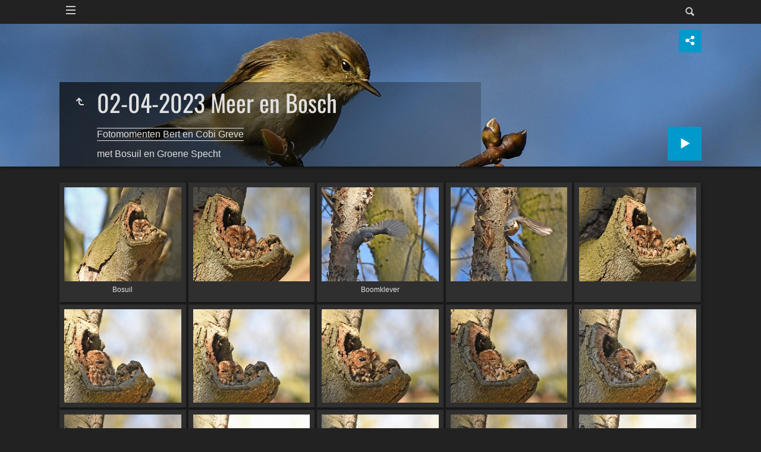

--- FILE ---
content_type: text/html
request_url: https://greve051.nl/Blogs/Blogs%202023/02-04-2023%20Meer%20en%20Bosch/index.html
body_size: 166512
content:
<!doctype html>
<html prefix="og: http://ogp.me/ns# fb: http://ogp.me/ns/fb#" lang="nl" class="no-js" data-level="3">
	<!-- Generated by jAlbum app (https://jalbum.net) -->
	<head>
		<meta charset="UTF-8">
		<meta http-equiv="x-ua-compatible" content="ie=edge">
		<meta name="viewport" content="width=device-width, initial-scale=1.0, viewport-fit=cover">
		<link rel="preload" href="../../../res/icon/skinicon-fat.woff?v7.2" as="font" type="font/woff" crossorigin>
		<link rel="preload" href="../../../res/icon/skinicon-fat.ttf?v7.2" as="font" type="font/ttf" crossorigin>
		<title>02-04-2023 Meer en Bosch</title>
		<meta name="description" content="met Bosuil en Groene Specht">
		<meta name="generator" content="jAlbum 39.0.4 & Tiger 7.2 [Linen]">
		<meta property="og:url" content="https://www.greve051.nl/Blogs/Blogs%202023/02-04-2023%20Meer%20en%20Bosch/index.html">
		<meta property="og:image" content="https://www.greve051.nl/Blogs/Blogs%202023/02-04-2023%20Meer%20en%20Bosch/shareimage.jpg">
		<meta property="og:image:secure_url" content="https://www.greve051.nl/Blogs/Blogs%202023/02-04-2023%20Meer%20en%20Bosch/shareimage.jpg">
		<meta property="og:image:width" content="620">
		<meta property="og:image:height" content="465">
		<link rel="image_src" href="https://www.greve051.nl/Blogs/Blogs%202023/02-04-2023%20Meer%20en%20Bosch/shareimage.jpg">
		<meta name="twitter:image" content="https://www.greve051.nl/Blogs/Blogs%202023/02-04-2023%20Meer%20en%20Bosch/shareimage.jpg">
		<meta property="og:title" content="02-04-2023 Meer en Bosch">
		<meta property="og:description" content="met Bosuil en Groene Specht">
		<meta property="og:type" content="website">
		<meta name="twitter:title" content="02-04-2023 Meer en Bosch">
		<meta name="twitter:card" content="summary_large_image">
		<meta name="twitter:description" content="met Bosuil en Groene Specht">
		<meta name="apple-mobile-web-app-status-bar-style" content="black-translucent">
		<meta name="mobile-web-app-capable" content="yes">
		<meta name="format-detection" content="telephone=no">
		<link rel="manifest" href="../../../res/site.webmanifest" crossorigin="use-credentials">
		<meta name="theme-color" content="#222222">
		<meta name="msapplication-TileColor" content="#222222">
		<link rel="stylesheet" href="../../../res/common.css?v=7.2">
		<link rel="preload" href="folderimg.jpg?v=463" as="image" media="(max-width:800px)">
		<link rel="preload" href="folderimage.jpg?v=463" as="image" media="(min-width:801px)">
		<link rel="preload" href="folderimg@2x.jpg?v=463" as="image" media="(min-resolution:2dppx) and (max-width:800px)">
		<link rel="preload" href="folderimage@2x.jpg?v=463" as="image" media="(min-resolution:2dppx) and (min-width:801px)">
		<style>
			@media (max-width:800px) { .hero { background-image: url(folderimg.jpg?v=463); } }
			@media (min-width:801px) { .hero { background-image: url(folderimage.jpg?v=463); } }
			@media (min-resolution: 2dppx) and (max-width:800px) { .hero { background-image: url(folderimg@2x.jpg?v=463); } }
			@media (min-resolution: 2dppx) and (min-width:801px) { .hero { background-image: url(folderimage@2x.jpg?v=463); } }
		</style>
	<link rel="alternate" href="album.rss" type="application/rss+xml">
</head>
	<body id="index" class="index scrollable stop-transitions dark-mode sub-album full-width icon-fat use-mainbg">
		<section class="top-bar has-menu has-search">
			<div class="cont">
				<div class="left-column align-left">
					<div class="topnavigation long-list"><a class="topnav-toggle icon-menu btn" data-topnav-toggle></a><nav class="navigation" data-length="9"><a class="icon-home" href="../../../index.html"><span> Beginpagina</span></a><ul class="dropdown menu has-submenu"><li class="actual-branch has-submenu"><a href="../../../Blogs/index.html">Blogs</a><ul class="menu has-submenu"><li class="has-submenu"><a href="../../../Blogs/Blogs%202026/index.html">Blogs 2026</a><ul class="menu"><li><a href="../../../Blogs/Blogs%202026/16-01-2026%20Zuiderhavenhoofd/index.html">16-01-2026 Zuiderhavenhoofd</a></li></ul></li><li class="has-submenu"><a href="../../../Blogs/Blogs%202025/index.html">Blogs 2025</a><ul class="menu"><li><a href="../../../Blogs/Blogs%202025/30-12-2025%20Wilde%20Zwanen%20Wassenaar/index.html">30-12-2025 Wilde Zwanen Wassenaar</a></li><li><a href="../../../Blogs/Blogs%202025/28-12-2025%20Zeehondjes%20Katwijk/index.html">28-12-2025 Zeehondjes Katwijk</a></li><li><a href="../../../Blogs/Blogs%202025/26-12-2025%20Landgoed%20Oosterbeek/index.html">26-12-2025 Landgoed Oosterbeek</a></li><li><a href="../../../Blogs/Blogs%202025/19-12-2025%20Den%20Haag%20Segbroek%20e.o./index.html">19-12-2025 Den Haag Segbroek e.o.</a></li><li><a href="../../../Blogs/Blogs%202025/13-12-2025%20Scheveningen%20Zuiderhavenhoofd/index.html">13-12-2025 Scheveningen Zuiderhavenhoofd</a></li><li><a href="../../../Blogs/Blogs%202025/11-12-2025%20Wassenaar%20Lentevreugd/index.html">11-12-2025 Wassenaar Lentevreugd</a></li><li><a href="../../../Blogs/Blogs%202025/30-11-2025%20Rondje%20V%27schoten%20-%20Wassenaar/index.html">30-11-2025 Rondje V'schoten - Wassenaar</a></li><li><a href="../../../Blogs/Blogs%202025/26-11-2025%20Scheveningen%20Havens/index.html">26-11-2025 Scheveningen Havens</a></li><li><a href="../../../Blogs/Blogs%202025/13-11-2025%20Koperwieken/index.html">13-11-2025 Koperwieken</a></li><li><a href="../../../Blogs/Blogs%202025/11-11-2025%20Koperwieken%20en%20Bonte%20Kraai/index.html">11-11-2025 Koperwieken en Bonte Kraai</a></li><li><a href="../../../Blogs/Blogs%202025/07-11-2025%20Koperwieken%20en%20Bosuilen/index.html">07-11-2025 Koperwieken en Bosuilen</a></li><li><a href="../../../Blogs/Blogs%202025/06-11-2025%20Lentevreugd%20Wassenaar/index.html">06-11-2025 Lentevreugd Wassenaar</a></li><li><a href="../../../Blogs/Blogs%202025/31-10-2025%20Lentevreugd%20Wassenaar/index.html">31-10-2025 Lentevreugd Wassenaar</a></li><li><a href="../../../Blogs/Blogs%202025/28-10-2025%20Kasteelpark%20Duivenvoorde/index.html">28-10-2025 Kasteelpark Duivenvoorde</a></li><li><a href="../../../Blogs/Blogs%202025/24-10-2025%20Landgoed%20Oosterbeek/index.html">24-10-2025 Landgoed Oosterbeek</a></li><li><a href="../../../Blogs/Blogs%202025/22-10-2025%20De%20Horsten/index.html">22-10-2025 De Horsten</a></li><li><a href="../../../Blogs/Blogs%202025/17-10-2025%20Clingendael%20en%20Oosterbeek/index.html">17-10-2025 Clingendael en Oosterbeek</a></li><li><a href="../../../Blogs/Blogs%202025/15-10-2025%20Vreugd%20en%20Rust%20Voorburg/index.html">15-10-2025 Vreugd en Rust Voorburg</a></li><li><a href="../../../Blogs/Blogs%202025/14-10-2025%20Landgoed%20Oosterbeek/index.html">14-10-2025 Landgoed Oosterbeek</a></li><li><a href="../../../Blogs/Blogs%202025/12-10-2025%20Landgoed%20Oosterbeek/index.html">12-10-2025 Landgoed Oosterbeek</a></li><li><a href="../../../Blogs/Blogs%202025/10-10-2025%20Kasteelpark%20Duivenvoorde/index.html">10-10-2025 Kasteelpark Duivenvoorde</a></li><li><a href="../../../Blogs/Blogs%202025/09-10-2025%20Kasteelpark%20Duivenvoorde/index.html">09-10-2025 Kasteelpark Duivenvoorde</a></li><li><a href="../../../Blogs/Blogs%202025/07-10-2025%20Japanse%20Tuin%20%28en%29%20Clingendael/index.html">07-10-2025 Japanse Tuin (en) Clingendael</a></li><li><a href="../../../Blogs/Blogs%202025/01-10-2025%20Purperkoet%20in%20de%20N3MP/index.html">01-10-2025 Purperkoet in de N3MP</a></li><li><a href="../../../Blogs/Blogs%202025/30-09-2025%20Vandaag/index.html">30-09-2025 Vandaag</a></li><li><a href="../../../Blogs/Blogs%202025/29-09-2025%20Oosterbeek%20en%20Clingendael/index.html">29-09-2025 Oosterbeek en Clingendael</a></li><li><a href="../../../Blogs/Blogs%202025/28-09-2025%20De%20Horsten/index.html">28-09-2025 De Horsten</a></li><li><a href="../../../Blogs/Blogs%202025/26-09-2025%20Scheveningen/index.html">26-09-2025 Scheveningen</a></li><li><a href="../../../Blogs/Blogs%202025/24-09-2025%20Kasteelpark%20Duivenvoorde/index.html">24-09-2025 Kasteelpark Duivenvoorde</a></li><li><a href="../../../Blogs/Blogs%202025/23-09-2025%20Oosterbeek%20en%20Clingendael/index.html">23-09-2025 Oosterbeek en Clingendael</a></li><li><a href="../../../Blogs/Blogs%202025/22-09-2025%20Kasteelpark%20Duivenvoorde/index.html">22-09-2025 Kasteelpark Duivenvoorde</a></li><li><a href="../../../Blogs/Blogs%202025/14-09-2025%20Den%20Haag/index.html">14-09-2025 Den Haag</a></li><li><a href="../../../Blogs/Blogs%202025/02-09-2025%20Purperkoet%20Eendragtspolder/index.html">02-09-2025 Purperkoet Eendragtspolder</a></li><li><a href="../../../Blogs/Blogs%202025/Natuur%202025-02/index.html">Natuur 2025-02</a></li><li><a href="../../../Blogs/Blogs%202025/01-09-2025%20Lentevreugd%20Wassenaar/index.html">01-09-2025 Lentevreugd Wassenaar</a></li><li><a href="../../../Blogs/Blogs%202025/28-08-2025%20Purperkoet%20Eendragtspolder/index.html">28-08-2025 Purperkoet Eendragtspolder</a></li><li><a href="../../../Blogs/Blogs%202025/26-08-2025%20Steenuiltjes%20N3MP/index.html">26-08-2025 Steenuiltjes N3MP</a></li><li><a href="../../../Blogs/Blogs%202025/25-08-2025%20Scheveningen/index.html">25-08-2025 Scheveningen</a></li><li><a href="../../../Blogs/Blogs%202025/23-08-2025%20Landkaartjes%20in%20de%20Tuin/index.html">23-08-2025 Landkaartjes in de Tuin</a></li><li><a href="../../../Blogs/Blogs%202025/22-08-2025%20Meijendel/index.html">22-08-2025 Meijendel</a></li><li><a href="../../../Blogs/Blogs%202025/21-08-2025%20Tuin%20en%20Scheveningen/index.html">21-08-2025 Tuin en Scheveningen</a></li><li><a href="../../../Blogs/Blogs%202025/19-08-2025%20Lepelaar%20N3MP/index.html">19-08-2025 Lepelaar N3MP</a></li><li><a href="../../../Blogs/Blogs%202025/14-08-2025%20N3MP/index.html">14-08-2025 N3MP</a></li><li><a href="../../../Blogs/Blogs%202025/13-08-2025%20Scheveningen%20.../index.html">13-08-2025 Scheveningen ...</a></li><li><a href="../../../Blogs/Blogs%202025/11-08-2025%20Wespspin%20e.a./index.html">11-08-2025 Wespspin e.a.</a></li><li><a href="../../../Blogs/Blogs%202025/01-08-2025%20Torenvalken%20N3MP/index.html">01-08-2025 Torenvalken N3MP</a></li><li><a href="../../../Blogs/Blogs%202025/31-07-2025%20Kolibrievlinder%20en%20Steenuiltje/index.html">31-07-2025 Kolibrievlinder en Steenuiltje</a></li><li><a href="../../../Blogs/Blogs%202025/30-07-2025%20Slechtvalken%20Mast%208/index.html">30-07-2025 Slechtvalken Mast 8</a></li><li><a href="../../../Blogs/Blogs%202025/29-07-2025%20Flamingo%20N3MP/index.html">29-07-2025 Flamingo N3MP</a></li><li><a href="../../../Blogs/Blogs%202025/27-07-2025%20Steenuiltjes%20Wilsveen/index.html">27-07-2025 Steenuiltjes Wilsveen</a></li><li><a href="../../../Blogs/Blogs%202025/25-07-2025%20Harstenhoek/index.html">25-07-2025 Harstenhoek</a></li><li><a href="../../../Blogs/Blogs%202025/24-07-2025%20Meijendel/index.html">24-07-2025 Meijendel</a></li><li><a href="../../../Blogs/Blogs%202025/22-07-2025%20Meijendel/index.html">22-07-2025 Meijendel</a></li><li><a href="../../../Blogs/Blogs%202025/18-07-2025%20Rupsen%20Kamillevlinder%20N3MP/index.html">18-07-2025 Rupsen Kamillevlinder N3MP</a></li><li><a href="../../../Blogs/Blogs%202025/14%20en%2016-07-2025%20Meijendel/index.html">14 en 16-07-2025 Meijendel</a></li><li><a href="../../../Blogs/Blogs%202025/12-07-2025%20Tuin%20en%20N3MP/index.html">12-07-2025 Tuin en N3MP</a></li><li><a href="../../../Blogs/Blogs%202025/10-07-2025%20Wassenaar%20Voorlinden/index.html">10-07-2025 Wassenaar Voorlinden</a></li><li><a href="../../../Blogs/Blogs%202025/09-07-2025%20Wassenaar%20Voorlinden%20.../index.html">09-07-2025 Wassenaar Voorlinden ...</a></li><li><a href="../../../Blogs/Blogs%202025/27%20en%2028-06-2025%20Koolmezen%20en%20Orchissen/index.html">27 en 28-06-2025 Koolmezen en Orchissen</a></li><li><a href="../../../Blogs/Blogs%202025/25-06-2025%20Harstenhoek/index.html">25-06-2025 Harstenhoek</a></li><li><a href="../../../Blogs/Blogs%202025/24-06-2025%20NAVO-Delegaties%20onderweg/index.html">24-06-2025 NAVO-Delegaties onderweg</a></li><li><a href="../../../Blogs/Blogs%202025/23-06-2025%20NAVO%20voor%20de%20kust/index.html">23-06-2025 NAVO voor de kust</a></li><li><a href="../../../Blogs/Blogs%202025/19-06-2025%20NAVO-tijd%20op%20Scheveningen/index.html">19-06-2025 NAVO-tijd op Scheveningen</a></li><li><a href="../../../Blogs/Blogs%202025/18-06-2025%20HMC-Slechtvalken/index.html">18-06-2025 HMC-Slechtvalken</a></li><li><a href="../../../Blogs/Blogs%202025/17-06-2025%20Een%20Zomerdag/index.html">17-06-2025 Een Zomerdag</a></li><li><a href="../../../Blogs/Blogs%202025/16-06-2025%20Hertenkamp%20Wassenaar/index.html">16-06-2025 Hertenkamp Wassenaar</a></li><li><a href="../../../Blogs/Blogs%202025/14-06-2025%20HMC-Slechtvalken/index.html">14-06-2025 HMC-Slechtvalken</a></li><li><a href="../../../Blogs/Blogs%202025/13-06-2025%20HMC-Slechtvalken/index.html">13-06-2025 HMC-Slechtvalken</a></li><li><a href="../../../Blogs/Blogs%202025/12-06-2025%20Slechtvalken%20Dunea%20Watertoren/index.html">12-06-2025 Slechtvalken Dunea Watertoren</a></li><li><a href="../../../Blogs/Blogs%202025/11-06-2025%20Slechtvalken%20Dunea%20Watertoren%20.../index.html">11-06-2025 Slechtvalken Dunea Watertoren ...</a></li><li><a href="../../../Blogs/Blogs%202025/09-06-2025%20Slechtvalken%20Dunea%20Watertoren/index.html">09-06-2025 Slechtvalken Dunea Watertoren</a></li><li><a href="../../../Blogs/Blogs%202025/07-06-2025%20Rondje%20De%20Zijde%20L%27dam/index.html">07-06-2025 Rondje De Zijde L'dam</a></li><li><a href="../../../Blogs/Blogs%202025/04-06-2025%20Slechtvalken%20Dunea%20Watertoren/index.html">04-06-2025 Slechtvalken Dunea Watertoren</a></li><li><a href="../../../Blogs/Blogs%202025/03-06-2025%20Jong%20Kauwtje%20.../index.html">03-06-2025 Jong Kauwtje ...</a></li><li><a href="../../../Blogs/Blogs%202025/02-06-2025%20Slechtvalken%20Dunea%20Watertoren/index.html">02-06-2025 Slechtvalken Dunea Watertoren</a></li><li><a href="../../../Blogs/Blogs%202025/01-06-2025%20Harstenhoek/index.html">01-06-2025 Harstenhoek</a></li><li><a href="../../../Blogs/Blogs%202025/30-05-2025%20Slechtvalken%20Dunea%20Watertoren/index.html">30-05-2025 Slechtvalken Dunea Watertoren</a></li><li><a href="../../../Blogs/Blogs%202025/26-05-2025%20Lentevreugd/index.html">26-05-2025 Lentevreugd</a></li><li><a href="../../../Blogs/Blogs%202025/22-05-2025%20SV%27en%20A%27hove%20en%20Voorlinden/index.html">22-05-2025 SV'en A'hove en Voorlinden</a></li><li><a href="../../../Blogs/Blogs%202025/21-05-2025%20Voorlinden%20en%20SV%27en%20A%27hove/index.html">21-05-2025 Voorlinden en SV'en A'hove</a></li><li><a href="../../../Blogs/Blogs%202025/20-05-2025%20Harstenhoek/index.html">20-05-2025 Harstenhoek</a></li><li><a href="../../../Blogs/Blogs%202025/19-05-2025%20Harstenhoek/index.html">19-05-2025 Harstenhoek</a></li><li><a href="../../../Blogs/Blogs%202025/15-05-2025%20Lentevreugd%20Wassenaar/index.html">15-05-2025 Lentevreugd Wassenaar</a></li><li><a href="../../../Blogs/Blogs%202025/14-05-2025%20Roodkopklauwier%20Lentevreugd/index.html">14-05-2025 Roodkopklauwier Lentevreugd</a></li><li><a href="../../../Blogs/Blogs%202025/12-05-2025%20Voorlinden%20en%20A%27hove/index.html">12-05-2025 Voorlinden en A'hove</a></li><li><a href="../../../Blogs/Blogs%202025/09-05-2025%20Scheveningen%20.../index.html">09-05-2025 Scheveningen ...</a></li><li><a href="../../../Blogs/Blogs%202025/08-05-2025%20Kasteelpark%20Duivenvoorde%20ea/index.html">08-05-2025 Kasteelpark Duivenvoorde ea</a></li><li><a href="../../../Blogs/Blogs%202025/07-05-2025%20Harstenhoek/index.html">07-05-2025 Harstenhoek</a></li><li><a href="../../../Blogs/Blogs%202025/05-05-2025%20Waalsdorpervlakte/index.html">05-05-2025 Waalsdorpervlakte</a></li><li><a href="../../../Blogs/Blogs%202025/29-04-2025%20Japanse%20Tuin%20Clingendael/index.html">29-04-2025 Japanse Tuin Clingendael</a></li><li><a href="../../../Blogs/Blogs%202025/28-04-2025%20Flamingo%27s%20en%20Steltkluten%20.../index.html">28-04-2025 Flamingo's en Steltkluten ...</a></li><li><a href="../../../Blogs/Blogs%202025/27-04-2025%20N3MP%20en%20Voorlinden/index.html">27-04-2025 N3MP en Voorlinden</a></li><li><a href="../../../Blogs/Blogs%202025/26-04-2025%20Delft%2C%20oa%20Lepelaars/index.html">26-04-2025 Delft, oa Lepelaars</a></li><li><a href="../../../Blogs/Blogs%202025/22-04-2025%20Slechtvalken/index.html">22-04-2025 Slechtvalken</a></li><li><a href="../../../Blogs/Blogs%202025/20-04-2025%20N3MP/index.html">20-04-2025 N3MP</a></li><li><a href="../../../Blogs/Blogs%202025/19-04-2025%20N3MP/index.html">19-04-2025 N3MP</a></li><li><a href="../../../Blogs/Blogs%202025/18-04-2025%20Lepelaars%20Delft/index.html">18-04-2025 Lepelaars Delft</a></li><li><a href="../../../Blogs/Blogs%202025/Natuur%202025-01/index.html">Natuur 2025-01</a></li><li><a href="../../../Blogs/Blogs%202025/14-04-2025%20Wassenaar%20Lentevreugd/index.html">14-04-2025 Wassenaar Lentevreugd</a></li><li><a href="../../../Blogs/Blogs%202025/13-04-2025%20N3MP%20Reuzenstern/index.html">13-04-2025 N3MP Reuzenstern</a></li><li><a href="../../../Blogs/Blogs%202025/11-04-2025%20Westerpark%20Zoetermeer/index.html">11-04-2025 Westerpark Zoetermeer</a></li><li><a href="../../../Blogs/Blogs%202025/10-04-2025%20N3MP/index.html">10-04-2025 N3MP</a></li><li><a href="../../../Blogs/Blogs%202025/08-04-2025%20Scheveningen/index.html">08-04-2025 Scheveningen</a></li><li><a href="../../../Blogs/Blogs%202025/07-04-2025%20Wassenaar%20Lentevreugd/index.html">07-04-2025 Wassenaar Lentevreugd</a></li><li><a href="../../../Blogs/Blogs%202025/06-04-2025%20N3MP%20en%20Voorburg/index.html">06-04-2025 N3MP en Voorburg</a></li><li><a href="../../../Blogs/Blogs%202025/04-04-2025%20Zoetermeer/index.html">04-04-2025 Zoetermeer</a></li><li><a href="../../../Blogs/Blogs%202025/02-04-2025%20Landgoed%20Oosterbeek/index.html">02-04-2025 Landgoed Oosterbeek</a></li><li><a href="../../../Blogs/Blogs%202025/01-04-2025%20Landgoed%20Oosterbeek%20.../index.html">01-04-2025 Landgoed Oosterbeek ...</a></li><li><a href="../../../Blogs/Blogs%202025/31-03-2025%20Wassenaar%20Lentevreugd/index.html">31-03-2025 Wassenaar Lentevreugd</a></li><li><a href="../../../Blogs/Blogs%202025/29-03-2025%20Lepelaars%20Delft/index.html">29-03-2025 Lepelaars Delft</a></li><li><a href="../../../Blogs/Blogs%202025/27-03-2025%20Steltkluten%20N3MP/index.html">27-03-2025 Steltkluten N3MP</a></li><li><a href="../../../Blogs/Blogs%202025/25-03-2025%20Wassenaar%20Lentevreugd/index.html">25-03-2025 Wassenaar Lentevreugd</a></li><li><a href="../../../Blogs/Blogs%202025/23-03-2025%20N3MP/index.html">23-03-2025 N3MP</a></li><li><a href="../../../Blogs/Blogs%202025/22-03-2025%20Fietsrondje%20Landgoederen/index.html">22-03-2025 Fietsrondje Landgoederen</a></li><li><a href="../../../Blogs/Blogs%202025/21-03-2025%20Haagse%20Bos/index.html">21-03-2025 Haagse Bos</a></li><li><a href="../../../Blogs/Blogs%202025/20-03-2025%20Wassenaar%20Lentevreugd/index.html">20-03-2025 Wassenaar Lentevreugd</a></li><li><a href="../../../Blogs/Blogs%202025/19-03-2025%20Wassenaar%20Lentevreugd/index.html">19-03-2025 Wassenaar Lentevreugd</a></li><li><a href="../../../Blogs/Blogs%202025/18-03-2025%20Scheveningen%20en%20Haagse%20Bos/index.html">18-03-2025 Scheveningen en Haagse Bos</a></li><li><a href="../../../Blogs/Blogs%202025/17-03-2025%20Wassenaar%20Lentevreugd/index.html">17-03-2025 Wassenaar Lentevreugd</a></li><li><a href="../../../Blogs/Blogs%202025/14-03-2025%20Wassenaar%20Lentevreugd/index.html">14-03-2025 Wassenaar Lentevreugd</a></li><li><a href="../../../Blogs/Blogs%202025/08-03-2025%20Haagse%20Bos/index.html">08-03-2025 Haagse Bos</a></li><li><a href="../../../Blogs/Blogs%202025/06-03-2025%20Zuiderhavenhoofd%20en%20Haagse%20Bos/index.html">06-03-2025 Zuiderhavenhoofd en Haagse Bos</a></li><li><a href="../../../Blogs/Blogs%202025/05-03-2025%20Haagse%20Bos%20en%20Oosterbeek/index.html">05-03-2025 Haagse Bos en Oosterbeek</a></li><li><a href="../../../Blogs/Blogs%202025/04-03-2025%20Haagse%20Bos/index.html">04-03-2025 Haagse Bos</a></li><li><a href="../../../Blogs/Blogs%202025/03-03-2025%20Haagse%20Bos/index.html">03-03-2025 Haagse Bos</a></li><li><a href="../../../Blogs/Blogs%202025/01-03-2025%20Fietsrondje%20Landgoederen/index.html">01-03-2025 Fietsrondje Landgoederen</a></li><li><a href="../../../Blogs/Blogs%202025/28-02-2025%20Haagse%20Bos%20en%20Slechtvalk/index.html">28-02-2025 Haagse Bos en Slechtvalk</a></li><li><a href="../../../Blogs/Blogs%202025/26-02-2025%20N3MP/index.html">26-02-2025 N3MP</a></li><li><a href="../../../Blogs/Blogs%202025/25-02-2025%20Zoetermeer%20en%20N3MP/index.html">25-02-2025 Zoetermeer en N3MP</a></li><li><a href="../../../Blogs/Blogs%202025/21-02-2025%20Watertoren%20en%20Harstenhoek/index.html">21-02-2025 Watertoren en Harstenhoek</a></li><li><a href="../../../Blogs/Blogs%202025/18-02-2025%20Haagse%20Bos%20en%20Wassenaar%20.../index.html">18-02-2025 Haagse Bos en Wassenaar ...</a></li><li><a href="../../../Blogs/Blogs%202025/17-02-2025%20Haagse%20Bos%20en%20Wassenaar%20.../index.html">17-02-2025 Haagse Bos en Wassenaar ...</a></li><li><a href="../../../Blogs/Blogs%202025/16-02-2025%20Wassenaar/index.html">16-02-2025 Wassenaar</a></li><li><a href="../../../Blogs/Blogs%202025/08-02-2025%20Lentevreugd/index.html">08-02-2025 Lentevreugd</a></li><li><a href="../../../Blogs/Blogs%202025/06-02-2025%20Wassenaar%20.../index.html">06-02-2025 Wassenaar ...</a></li><li><a href="../../../Blogs/Blogs%202025/05-02-2025%20Meijendel/index.html">05-02-2025 Meijendel</a></li><li><a href="../../../Blogs/Blogs%202025/04-02-2025%20Meijendel/index.html">04-02-2025 Meijendel</a></li><li><a href="../../../Blogs/Blogs%202025/03-02-2025%20Haagse%20Bos/index.html">03-02-2025 Haagse Bos</a></li><li><a href="../../../Blogs/Blogs%202025/02-02-2025%20Lentevreugd/index.html">02-02-2025 Lentevreugd</a></li><li><a href="../../../Blogs/Blogs%202025/01-02-2025%20Zuiderhavenhoofd/index.html">01-02-2025 Zuiderhavenhoofd</a></li><li><a href="../../../Blogs/Blogs%202025/30-01-2025%20Watertoren%20en%20Harstenhoek/index.html">30-01-2025 Watertoren en Harstenhoek</a></li><li><a href="../../../Blogs/Blogs%202025/27-01-2025%20Lentevreugd/index.html">27-01-2025 Lentevreugd</a></li><li><a href="../../../Blogs/Blogs%202025/13-01-2025%20Haagse%20Bos/index.html">13-01-2025 Haagse Bos</a></li><li><a href="../../../Blogs/Blogs%202025/11-01-2025%20Wassenaar%20.../index.html">11-01-2025 Wassenaar ...</a></li><li><a href="../../../Blogs/Blogs%202025/07%20en%2009-01-2025%20Weeping%20Elephant/index.html">07 en 09-01-2025 Weeping Elephant</a></li><li><a href="../../../Blogs/Blogs%202025/02-01-2025%20Flamingo%27s%20N3MP/index.html">02-01-2025 Flamingo's N3MP</a></li></ul></li><li class="has-submenu"><a href="../../../Blogs/Blogs%202024/index.html">Blogs 2024</a><ul class="menu"><li><a href="../../../Blogs/Blogs%202024/28-12-2024%20Opbouw%20Vreugdevuren/index.html">28-12-2024 Opbouw Vreugdevuren</a></li><li><a href="../../../Blogs/Blogs%202024/20-12-2024%20Scheveningen/index.html">20-12-2024 Scheveningen</a></li><li><a href="../../../Blogs/Blogs%202024/Natuur%202024-03/index.html">Natuur 2024-03</a></li><li><a href="../../../Blogs/Blogs%202024/29-11-2024%20Flamingo%27s%20N3MP/index.html">29-11-2024 Flamingo's N3MP</a></li><li><a href="../../../Blogs/Blogs%202024/28-11-2024%20Scheveningen/index.html">28-11-2024 Scheveningen</a></li><li><a href="../../../Blogs/Blogs%202024/24-11-2024%20Flamingo%27s%20N3MP/index.html">24-11-2024 Flamingo's N3MP</a></li><li><a href="../../../Blogs/Blogs%202024/23-11-2024%20Flamingo%27s%20N3MP%20en%20.../index.html">23-11-2024 Flamingo's N3MP en ...</a></li><li><a href="../../../Blogs/Blogs%202024/21-11-2024%20Scheveningen/index.html">21-11-2024 Scheveningen</a></li><li><a href="../../../Blogs/Blogs%202024/19-11-2024%20IJsvogel%20op%20Scheveningen/index.html">19-11-2024 IJsvogel op Scheveningen</a></li><li><a href="../../../Blogs/Blogs%202024/17-11-2024%20Voorschoten%20en%20Haagse%20Bos/index.html">17-11-2024 Voorschoten en Haagse Bos</a></li><li><a href="../../../Blogs/Blogs%202024/13-11-2024%20N3MP/index.html">13-11-2024 N3MP</a></li><li><a href="../../../Blogs/Blogs%202024/12-11-2024%20Ganzenhoek/index.html">12-11-2024 Ganzenhoek</a></li><li><a href="../../../Blogs/Blogs%202024/10-11-2024%20Zuiderhavenhoofd/index.html">10-11-2024 Zuiderhavenhoofd</a></li><li><a href="../../../Blogs/Blogs%202024/04-11-2024%20IJsvogel%20Scheveningen/index.html">04-11-2024 IJsvogel Scheveningen</a></li><li><a href="../../../Blogs/Blogs%202024/03-11-2024%20Zuiderhavenhoofd/index.html">03-11-2024 Zuiderhavenhoofd</a></li><li><a href="../../../Blogs/Blogs%202024/02-11-2024%20Zoetermeer/index.html">02-11-2024 Zoetermeer</a></li><li><a href="../../../Blogs/Blogs%202024/31-10-2024%20Jagende%20Zeehond/index.html">31-10-2024 Jagende Zeehond</a></li><li><a href="../../../Blogs/Blogs%202024/30-10-2024%20Japanse%20Tuin/index.html">30-10-2024 Japanse Tuin</a></li><li><a href="../../../Blogs/Blogs%202024/26-10-2024%20Zuiderhavenhoofd/index.html">26-10-2024 Zuiderhavenhoofd</a></li><li><a href="../../../Blogs/Blogs%202024/25-10-2024%20Lentevreugd/index.html">25-10-2024 Lentevreugd</a></li><li><a href="../../../Blogs/Blogs%202024/24-10-2024%20Hop%20op%20Lentevreugd/index.html">24-10-2024 Hop op Lentevreugd</a></li><li><a href="../../../Blogs/Blogs%202024/23-10-2024%20Hop%20op%20Lentevreugd/index.html">23-10-2024 Hop op Lentevreugd</a></li><li><a href="../../../Blogs/Blogs%202024/22-10-2024%20Oosterbeek%20en%20Clingendael/index.html">22-10-2024 Oosterbeek en Clingendael</a></li><li><a href="../../../Blogs/Blogs%202024/18-10-2024%20Scheveningen/index.html">18-10-2024 Scheveningen</a></li><li><a href="../../../Blogs/Blogs%202024/17-10-2024%20Bonte%20Kraai%20Scheveningen/index.html">17-10-2024 Bonte Kraai Scheveningen</a></li><li><a href="../../../Blogs/Blogs%202024/17-10-2024%20Vreugd%20en%20Rust%20Voorburg/index.html">17-10-2024 Vreugd en Rust Voorburg</a></li><li><a href="../../../Blogs/Blogs%202024/16-10-2024%20Scheveningen/index.html">16-10-2024 Scheveningen</a></li><li><a href="../../../Blogs/Blogs%202024/15-10-2024%20Paddenstoelen%20Marlot/index.html">15-10-2024 Paddenstoelen Marlot</a></li><li><a href="../../../Blogs/Blogs%202024/13-10-2024%20Kuifaalscholver/index.html">13-10-2024 Kuifaalscholver</a></li><li><a href="../../../Blogs/Blogs%202024/12-10-2024%20Scheveningen/index.html">12-10-2024 Scheveningen</a></li><li><a href="../../../Blogs/Blogs%202024/11-10-2024%20Paddenstoelen%20Oosterbeek/index.html">11-10-2024 Paddenstoelen Oosterbeek</a></li><li><a href="../../../Blogs/Blogs%202024/10-10-2024%20Paddenstoelen%20Oosterbeek/index.html">10-10-2024 Paddenstoelen Oosterbeek</a></li><li><a href="../../../Blogs/Blogs%202024/09-10-2024%20Scheveningen/index.html">09-10-2024 Scheveningen</a></li><li><a href="../../../Blogs/Blogs%202024/07-10-2024%20Scheveningen/index.html">07-10-2024 Scheveningen</a></li><li><a href="../../../Blogs/Blogs%202024/06-10-2024%20Lentevreugd/index.html">06-10-2024 Lentevreugd</a></li><li><a href="../../../Blogs/Blogs%202024/05-10-2024%20Scheveningen/index.html">05-10-2024 Scheveningen</a></li><li><a href="../../../Blogs/Blogs%202024/04-10-2024%20Scheveningen/index.html">04-10-2024 Scheveningen</a></li><li><a href="../../../Blogs/Blogs%202024/03-10-2024%20Scheveningen/index.html">03-10-2024 Scheveningen</a></li><li><a href="../../../Blogs/Blogs%202024/02-10-2024%20Zeehond%20Scheveningen/index.html">02-10-2024 Zeehond Scheveningen</a></li><li><a href="../../../Blogs/Blogs%202024/23-09-2024%20N3MP/index.html">23-09-2024 N3MP</a></li><li><a href="../../../Blogs/Blogs%202024/22-09-2024%20Boomvalken%20Zevenhuizen/index.html">22-09-2024 Boomvalken Zevenhuizen</a></li><li><a href="../../../Blogs/Blogs%202024/20-09-2024%20Zuiderhavenhoofd/index.html">20-09-2024 Zuiderhavenhoofd</a></li><li><a href="../../../Blogs/Blogs%202024/19-09-2024%20Wassenaar%20Hertenkamp/index.html">19-09-2024 Wassenaar Hertenkamp</a></li><li><a href="../../../Blogs/Blogs%202024/18-09-2024%20Lentevreugd/index.html">18-09-2024 Lentevreugd</a></li><li><a href="../../../Blogs/Blogs%202024/17-09-2024%20Zuiderhavenhoofd/index.html">17-09-2024 Zuiderhavenhoofd</a></li><li><a href="../../../Blogs/Blogs%202024/15-09-2024%20Zwarte%20Ibissen%20Zevenhuizen/index.html">15-09-2024 Zwarte Ibissen Zevenhuizen</a></li><li><a href="../../../Blogs/Blogs%202024/14-09-2024%20Zevenhuizen/index.html">14-09-2024 Zevenhuizen</a></li><li><a href="../../../Blogs/Blogs%202024/13-09-2024%20Lentevreugd/index.html">13-09-2024 Lentevreugd</a></li><li><a href="../../../Blogs/Blogs%202024/09-09-2024%20Lentevreugd/index.html">09-09-2024 Lentevreugd</a></li><li><a href="../../../Blogs/Blogs%202024/08-09-2024%20Boomvalken%20Zevenhuizen/index.html">08-09-2024 Boomvalken Zevenhuizen</a></li><li><a href="../../../Blogs/Blogs%202024/06-09-2024%20Boomvalken%20Zevenhuizen/index.html">06-09-2024 Boomvalken Zevenhuizen</a></li><li><a href="../../../Blogs/Blogs%202024/04-09-2024%20Boomvalken%20Zevenhuizen/index.html">04-09-2024 Boomvalken Zevenhuizen</a></li><li><a href="../../../Blogs/Blogs%202024/03-09-2024%20Scheveningen/index.html">03-09-2024 Scheveningen</a></li><li><a href="../../../Blogs/Blogs%202024/01-09-2024%20Zwarte%20Ibis%20N3MP/index.html">01-09-2024 Zwarte Ibis N3MP</a></li><li><a href="../../../Blogs/Blogs%202024/31-08-2024%20Zevenhuizen/index.html">31-08-2024 Zevenhuizen</a></li><li><a href="../../../Blogs/Blogs%202024/30-08-2024%20Purperreiger%20Lentevreugd/index.html">30-08-2024 Purperreiger Lentevreugd</a></li><li><a href="../../../Blogs/Blogs%202024/29-08-2024%20Zevenhuizen/index.html">29-08-2024 Zevenhuizen</a></li><li><a href="../../../Blogs/Blogs%202024/28-08-2024%20Purperreiger%20Lentevreugd/index.html">28-08-2024 Purperreiger Lentevreugd</a></li><li><a href="../../../Blogs/Blogs%202024/27-08-2024%20Zoetermeer%20en%20N3MP/index.html">27-08-2024 Zoetermeer en N3MP</a></li><li><a href="../../../Blogs/Blogs%202024/26-08-2024%20Lentevreugd/index.html">26-08-2024 Lentevreugd</a></li><li><a href="../../../Blogs/Blogs%202024/25-08-2024%20Fryderyk%20Chopin%20in%20Scheveningen/index.html">25-08-2024 Fryderyk Chopin in Scheveningen</a></li><li><a href="../../../Blogs/Blogs%202024/23-08-2024%20Benthuizerplas/index.html">23-08-2024 Benthuizerplas</a></li><li><a href="../../../Blogs/Blogs%202024/22-08-2024%20Benthuizerplas/index.html">22-08-2024 Benthuizerplas</a></li><li><a href="../../../Blogs/Blogs%202024/21-08-2024%20Benthuizerplas/index.html">21-08-2024 Benthuizerplas</a></li><li><a href="../../../Blogs/Blogs%202024/19-08-2024%20Zevenhuizen/index.html">19-08-2024 Zevenhuizen</a></li><li><a href="../../../Blogs/Blogs%202024/17-08-2024%20N3MP/index.html">17-08-2024 N3MP</a></li><li><a href="../../../Blogs/Blogs%202024/16-08-2024%20Lentevreugd/index.html">16-08-2024 Lentevreugd</a></li><li><a href="../../../Blogs/Blogs%202024/15-08-2024%20Lentevreugd/index.html">15-08-2024 Lentevreugd</a></li><li><a href="../../../Blogs/Blogs%202024/10-08-2024%20Fietsrondje%20Landgoederen/index.html">10-08-2024 Fietsrondje Landgoederen</a></li><li><a href="../../../Blogs/Blogs%202024/06-08-2024%20Voorlinden%20e.o./index.html">06-08-2024 Voorlinden e.o.</a></li><li><a href="../../../Blogs/Blogs%202024/03-08-2024%20Leucistische%20Aalscholver/index.html">03-08-2024 Leucistische Aalscholver</a></li><li><a href="../../../Blogs/Blogs%202024/02-08-2024%20Leucistische%20Aalscholver/index.html">02-08-2024 Leucistische Aalscholver</a></li><li><a href="../../../Blogs/Blogs%202024/31-07-2024%20Cruiseschip%20SH%20Diana/index.html">31-07-2024 Cruiseschip SH Diana</a></li><li><a href="../../../Blogs/Blogs%202024/29-07-2024%20Voorburg%20en%20Hertenkamp/index.html">29-07-2024 Voorburg en Hertenkamp</a></li><li><a href="../../../Blogs/Blogs%202024/27-07-2024%20Landgoederen%20en%20Oosterbeek/index.html">27-07-2024 Landgoederen en Oosterbeek</a></li><li><a href="../../../Blogs/Blogs%202024/26-07-2024%20Dunea%20Watertoren/index.html">26-07-2024 Dunea Watertoren</a></li><li><a href="../../../Blogs/Blogs%202024/22-07-2024%20Horsten%20en%20Voorlinden/index.html">22-07-2024 Horsten en Voorlinden</a></li><li><a href="../../../Blogs/Blogs%202024/19-07-2024%20Meijendel/index.html">19-07-2024 Meijendel</a></li><li><a href="../../../Blogs/Blogs%202024/18-07-2024%20Wassenaar%20Voorlinden/index.html">18-07-2024 Wassenaar Voorlinden</a></li><li><a href="../../../Blogs/Blogs%202024/17-07-2024%20Wassenaar%20Voorlinden/index.html">17-07-2024 Wassenaar Voorlinden</a></li><li><a href="../../../Blogs/Blogs%202024/11-07-2024%20Horsten%20en%20Hertenkamp/index.html">11-07-2024 Horsten en Hertenkamp</a></li><li><a href="../../../Blogs/Blogs%202024/10-07-2024%20Hertenkamp%20Wassenaar/index.html">10-07-2024 Hertenkamp Wassenaar</a></li><li><a href="../../../Blogs/Blogs%202024/08-07-2024%20Fietsrondje%20Landgoederen/index.html">08-07-2024 Fietsrondje Landgoederen</a></li><li><a href="../../../Blogs/Blogs%202024/30-06-2024%20Vertrek%20ARC%20Gloria/index.html">30-06-2024 Vertrek ARC Gloria</a></li><li><a href="../../../Blogs/Blogs%202024/29-06-2024%20Flypast%20Veteranendag/index.html">29-06-2024 Flypast Veteranendag</a></li><li><a href="../../../Blogs/Blogs%202024/27-06-2024%20ARC%20Gloria%20uit%20Colombia/index.html">27-06-2024 ARC Gloria uit Colombia</a></li><li><a href="../../../Blogs/Blogs%202024/24-06-2024%20Den%20Haag/index.html">24-06-2024 Den Haag</a></li><li><a href="../../../Blogs/Blogs%202024/23-06-2024%20Bonte%20Kraai%20Schev.%20Bosjes/index.html">23-06-2024 Bonte Kraai Schev. Bosjes</a></li><li><a href="../../../Blogs/Blogs%202024/Jonge%20Kraaien%20L%27dam%202024/index.html">Jonge Kraaien L'dam 2024</a></li><li><a href="../../../Blogs/Blogs%202024/22-06-2024%20N3MP/index.html">22-06-2024 N3MP</a></li><li><a href="../../../Blogs/Blogs%202024/17-06-2024%20Meijendel/index.html">17-06-2024 Meijendel</a></li><li><a href="../../../Blogs/Blogs%202024/14-06-2024%20Harstenhoek/index.html">14-06-2024 Harstenhoek</a></li><li><a href="../../../Blogs/Blogs%202024/13-06-2024%20Harstenhoek/index.html">13-06-2024 Harstenhoek</a></li><li><a href="../../../Blogs/Blogs%202024/11-06-2024%20Harstenhoek/index.html">11-06-2024 Harstenhoek</a></li><li><a href="../../../Blogs/Blogs%202024/Natuur%202024-02/index.html">Natuur 2024-02</a></li><li><a href="../../../Blogs/Blogs%202024/08-06-2024%20Hertenkamp%20en%20Meijendel/index.html">08-06-2024 Hertenkamp en Meijendel</a></li><li><a href="../../../Blogs/Blogs%202024/07-06-2024%20Harstenhoek/index.html">07-06-2024 Harstenhoek</a></li><li><a href="../../../Blogs/Blogs%202024/06-06-2024%20Harstenhoek/index.html">06-06-2024 Harstenhoek</a></li><li><a href="../../../Blogs/Blogs%202024/05-06-2024%20Harstenhoek/index.html">05-06-2024 Harstenhoek</a></li><li><a href="../../../Blogs/Blogs%202024/04-06-2024%20Harstenhoek/index.html">04-06-2024 Harstenhoek</a></li><li><a href="../../../Blogs/Blogs%202024/03-06-2024%20Harstenhoek/index.html">03-06-2024 Harstenhoek</a></li><li><a href="../../../Blogs/Blogs%202024/02-06-2024%20Harstenhoek/index.html">02-06-2024 Harstenhoek</a></li><li><a href="../../../Blogs/Blogs%202024/01-06-2024%20Harstenhoek/index.html">01-06-2024 Harstenhoek</a></li><li><a href="../../../Blogs/Blogs%202024/31-05-2024%20Harstenhoek/index.html">31-05-2024 Harstenhoek</a></li><li><a href="../../../Blogs/Blogs%202024/Benthuizerplas%202024/index.html">Benthuizerplas 2024</a></li><li><a href="../../../Blogs/Blogs%202024/19-05-2024%20Bonte%20Kraai%20Schev.%20Bosjes/index.html">19-05-2024 Bonte Kraai Schev. Bosjes</a></li><li><a href="../../../Blogs/Blogs%202024/16-05-2024%20Scheveningse%20Bosjes/index.html">16-05-2024 Scheveningse Bosjes</a></li><li><a href="../../../Blogs/Blogs%202024/14-05-2024%20Bonte%20Kraai%20Schev.%20Bosjes/index.html">14-05-2024 Bonte Kraai Schev. Bosjes</a></li><li><a href="../../../Blogs/Blogs%202024/13-05-2024%20Scheveningse%20Bosjes/index.html">13-05-2024 Scheveningse Bosjes</a></li><li><a href="../../../Blogs/Blogs%202024/10-05-2024%20Lepelaars%20Delft/index.html">10-05-2024 Lepelaars Delft</a></li><li><a href="../../../Blogs/Blogs%202024/09-05-2024%20Driemanspolder/index.html">09-05-2024 Driemanspolder</a></li><li><a href="../../../Blogs/Blogs%202024/07-05-2024%20Scheveningen/index.html">07-05-2024 Scheveningen</a></li><li><a href="../../../Blogs/Blogs%202024/06-05-2024%20Scheveningen/index.html">06-05-2024 Scheveningen</a></li><li><a href="../../../Blogs/Blogs%202024/05-05-2024%20Vlakte%20van%20Waalsdorp/index.html">05-05-2024 Vlakte van Waalsdorp</a></li><li><a href="../../../Blogs/Blogs%202024/02-05-2024%20Japanse%20Tuin%20Clingendael/index.html">02-05-2024 Japanse Tuin Clingendael</a></li><li><a href="../../../Blogs/Blogs%202024/01-05-2024%20Lentevreugd/index.html">01-05-2024 Lentevreugd</a></li><li><a href="../../../Blogs/Blogs%202024/29%20en%2030-04-2024%20Scheveningen/index.html">29 en 30-04-2024 Scheveningen</a></li><li><a href="../../../Blogs/Blogs%202024/26-04-2024%20Harstenhoek/index.html">26-04-2024 Harstenhoek</a></li><li><a href="../../../Blogs/Blogs%202024/24-04-2024%20Harstenhoek/index.html">24-04-2024 Harstenhoek</a></li><li><a href="../../../Blogs/Blogs%202024/23-04-2024%20N3MP%20Wilsveen/index.html">23-04-2024 N3MP Wilsveen</a></li><li><a href="../../../Blogs/Blogs%202024/20-04-2024%20Haagse%20Bos/index.html">20-04-2024 Haagse Bos</a></li><li><a href="../../../Blogs/Blogs%202024/19-04-2024%20Scheveningen/index.html">19-04-2024 Scheveningen</a></li><li><a href="../../../Blogs/Blogs%202024/18-04-2024%20Haagse%20Bos/index.html">18-04-2024 Haagse Bos</a></li><li><a href="../../../Blogs/Blogs%202024/14-04-2024%20Groenzoom%20Berkel/index.html">14-04-2024 Groenzoom Berkel</a></li><li><a href="../../../Blogs/Blogs%202024/13-04-2024%20Havik%20Zevenhuizen/index.html">13-04-2024 Havik Zevenhuizen</a></li><li><a href="../../../Blogs/Blogs%202024/12-04-2024%20Lentevreugd%20en%20Haagse%20Bos/index.html">12-04-2024 Lentevreugd en Haagse Bos</a></li><li><a href="../../../Blogs/Blogs%202024/11-04-2024%20Haagse%20Bos/index.html">11-04-2024 Haagse Bos</a></li><li><a href="../../../Blogs/Blogs%202024/10-04-2024%20ZHH%20en%20Haagse%20Bos/index.html">10-04-2024 ZHH en Haagse Bos</a></li><li><a href="../../../Blogs/Blogs%202024/08-04-2024%20Bosuiltakkelingen/index.html">08-04-2024 Bosuiltakkelingen</a></li><li><a href="../../../Blogs/Blogs%202024/06%20en%2007-04-2024%20Bosuiltakkelingen/index.html">06 en 07-04-2024 Bosuiltakkelingen</a></li><li><a href="../../../Blogs/Blogs%202024/05-04-2024%20Harstenhoek/index.html">05-04-2024 Harstenhoek</a></li><li><a href="../../../Blogs/Blogs%202024/04-04-2024%20Bosuiltakkelingen/index.html">04-04-2024 Bosuiltakkelingen</a></li><li><a href="../../../Blogs/Blogs%202024/03-04-2024%20Bosuiltakkelingen/index.html">03-04-2024 Bosuiltakkelingen</a></li><li><a href="../../../Blogs/Blogs%202024/02-04-2024%20Kievitsbloemen%20Voorschoten/index.html">02-04-2024 Kievitsbloemen Voorschoten</a></li><li><a href="../../../Blogs/Blogs%202024/01-04-2024%20Kievitsbloemen%20en%20Bosuilen/index.html">01-04-2024 Kievitsbloemen en Bosuilen</a></li><li><a href="../../../Blogs/Blogs%202024/31-03-2024%20Delft%20en%20Haagse%20Bos/index.html">31-03-2024 Delft en Haagse Bos</a></li><li><a href="../../../Blogs/Blogs%202024/30-03-2024%20Haagse%20Bos/index.html">30-03-2024 Haagse Bos</a></li><li><a href="../../../Blogs/Blogs%202024/29-03-2024%20Haagse%20Bos/index.html">29-03-2024 Haagse Bos</a></li><li><a href="../../../Blogs/Blogs%202024/28-03-2024%20Haagse%20Bos/index.html">28-03-2024 Haagse Bos</a></li><li><a href="../../../Blogs/Blogs%202024/27-03-2024%20Haagse%20Bos/index.html">27-03-2024 Haagse Bos</a></li><li><a href="../../../Blogs/Blogs%202024/26-03-2024%20Haagse%20Bos%20en%20Oosterbeek/index.html">26-03-2024 Haagse Bos en Oosterbeek</a></li><li><a href="../../../Blogs/Blogs%202024/25-03-2024%20Haagse%20Bos/index.html">25-03-2024 Haagse Bos</a></li><li><a href="../../../Blogs/Blogs%202024/19-03-2024%20Wassenaar%20Lentevreugd/index.html">19-03-2024 Wassenaar Lentevreugd</a></li><li><a href="../../../Blogs/Blogs%202024/18-03-2024%20Lepelaars%20Delft/index.html">18-03-2024 Lepelaars Delft</a></li><li><a href="../../../Blogs/Blogs%202024/16-03-2024%20N3MP/index.html">16-03-2024 N3MP</a></li><li><a href="../../../Blogs/Blogs%202024/15-03-2024%20Haagse%20Bos%20eo/index.html">15-03-2024 Haagse Bos eo</a></li><li><a href="../../../Blogs/Blogs%202024/14-03-2024%20Lepelaars%20Delft/index.html">14-03-2024 Lepelaars Delft</a></li><li><a href="../../../Blogs/Blogs%202024/Slechtvalken%20Bethlehemkerk%202024/index.html">Slechtvalken Bethlehemkerk 2024</a></li><li><a href="../../../Blogs/Blogs%202024/07-03-2024%20Watertoren%20-%20Harstenhoek/index.html">07-03-2024 Watertoren - Harstenhoek</a></li><li><a href="../../../Blogs/Blogs%202024/05-03-2024%20Eider%20Zuiderhavenhoofd/index.html">05-03-2024 Eider Zuiderhavenhoofd</a></li><li><a href="../../../Blogs/Blogs%202024/04-03-2024%20Meer%20en%20Bos%20en%20Scheveningen/index.html">04-03-2024 Meer en Bos en Scheveningen</a></li><li><a href="../../../Blogs/Blogs%202024/03-03-2024%20Fietsrondje%20Polders/index.html">03-03-2024 Fietsrondje Polders</a></li><li><a href="../../../Blogs/Blogs%202024/25-02-2024%20Zoetermeerse%20Plas/index.html">25-02-2024 Zoetermeerse Plas</a></li><li><a href="../../../Blogs/Blogs%202024/16-02-2024%20Zeehond%20en%20Roodkeelduiker/index.html">16-02-2024 Zeehond en Roodkeelduiker</a></li><li><a href="../../../Blogs/Blogs%202024/15-02-2024%20Watertoren%20-%20Harstenhoek/index.html">15-02-2024 Watertoren - Harstenhoek</a></li><li><a href="../../../Blogs/Blogs%202024/11-02-2024%20Grote%20Zaagbek%20MenB/index.html">11-02-2024 Grote Zaagbek MenB</a></li><li><a href="../../../Blogs/Blogs%202024/Natuur%202024-01/index.html">Natuur 2024-01</a></li><li><a href="../../../Blogs/Blogs%202024/07-02-2024%20Bosuil%20en%20ZHH/index.html">07-02-2024 Bosuil en ZHH</a></li><li><a href="../../../Blogs/Blogs%202024/04-02-2024%20Meer%20en%20Bos/index.html">04-02-2024 Meer en Bos</a></li><li><a href="../../../Blogs/Blogs%202024/03-02-2024%20Harstenhoek/index.html">03-02-2024 Harstenhoek</a></li><li><a href="../../../Blogs/Blogs%202024/01-02-2024%20Zoetermeer%20Waterspreeuw/index.html">01-02-2024 Zoetermeer Waterspreeuw</a></li><li><a href="../../../Blogs/Blogs%202024/29-01-2024%20Scheveningen%20Haven%20en%20ZHH/index.html">29-01-2024 Scheveningen Haven en ZHH</a></li><li><a href="../../../Blogs/Blogs%202024/28-01-2024%20Kleine%20Burgemeester%20Katwijk/index.html">28-01-2024 Kleine Burgemeester Katwijk</a></li><li><a href="../../../Blogs/Blogs%202024/27-01-2024%20Barmsijzen%20Zoetermeer/index.html">27-01-2024 Barmsijzen Zoetermeer</a></li><li><a href="../../../Blogs/Blogs%202024/25-01-2024%20Meer%20en%20Bos/index.html">25-01-2024 Meer en Bos</a></li><li><a href="../../../Blogs/Blogs%202024/22-01-2024%20IJsvogel%20Zoetermeer/index.html">22-01-2024 IJsvogel Zoetermeer</a></li><li><a href="../../../Blogs/Blogs%202024/21-01-2024%20Kwak%20Zoetermeer/index.html">21-01-2024 Kwak Zoetermeer</a></li><li><a href="../../../Blogs/Blogs%202024/20-01-2024%20Kwak%20Zoetermeer/index.html">20-01-2024 Kwak Zoetermeer</a></li><li><a href="../../../Blogs/Blogs%202024/19-01-2024%20Zoetermeer%20Waterspreeuw/index.html">19-01-2024 Zoetermeer Waterspreeuw</a></li><li><a href="../../../Blogs/Blogs%202024/12-01-2024%20Roodkeelduiker%20en%20Zeehond/index.html">12-01-2024 Roodkeelduiker en Zeehond</a></li><li><a href="../../../Blogs/Blogs%202024/10-01-2024%20Harstenhoek/index.html">10-01-2024 Harstenhoek</a></li><li><a href="../../../Blogs/Blogs%202024/09-01-2024%20Haagse%20Bos%20en%20Oosterbeek/index.html">09-01-2024 Haagse Bos en Oosterbeek</a></li><li><a href="../../../Blogs/Blogs%202024/04-01-2024%20Zwarte%20Ibis%20Zevenhuizen/index.html">04-01-2024 Zwarte Ibis Zevenhuizen</a></li></ul></li><li class="actual-branch has-submenu"><a href="../../../Blogs/Blogs%202023/index.html">Blogs 2023</a><ul class="menu"><li><a href="../../../Blogs/Blogs%202023/30-12-2023%20Vreugdevuren%20Scheveningen/index.html">30-12-2023 Vreugdevuren Scheveningen</a></li><li><a href="../../../Blogs/Blogs%202023/26-12-2023%20Van%20Voorschoten%20tot%20Katwijk/index.html">26-12-2023 Van Voorschoten tot Katwijk</a></li><li><a href="../../../Blogs/Blogs%202023/Natuur%202023-10/index.html">Natuur 2023-10</a></li><li><a href="../../../Blogs/Blogs%202023/21-12-2023%20Scheveningen%20en%20Wassenaar/index.html">21-12-2023 Scheveningen en Wassenaar</a></li><li><a href="../../../Blogs/Blogs%202023/20-12-2023%20Zeehond%20Scheveningen/index.html">20-12-2023 Zeehond Scheveningen</a></li><li><a href="../../../Blogs/Blogs%202023/18-12-2023%20Grote%20Zaagbek%20Meer%20en%20Bos/index.html">18-12-2023 Grote Zaagbek Meer en Bos</a></li><li><a href="../../../Blogs/Blogs%202023/01-12-2023%20Zwartbuikwaterspreeuw/index.html">01-12-2023 Zwartbuikwaterspreeuw</a></li><li><a href="../../../Blogs/Blogs%202023/28-11-2023%20Zwartbuikwaterspreeuw/index.html">28-11-2023 Zwartbuikwaterspreeuw</a></li><li><a href="../../../Blogs/Blogs%202023/25-11-2023%20Zwartbuikwaterspreeuw/index.html">25-11-2023 Zwartbuikwaterspreeuw</a></li><li><a href="../../../Blogs/Blogs%202023/20-11-2023%20Scheveningen/index.html">20-11-2023 Scheveningen</a></li><li><a href="../../../Blogs/Blogs%202023/19-11-2023%20Scheveningen/index.html">19-11-2023 Scheveningen</a></li><li><a href="../../../Blogs/Blogs%202023/17-11-2023%20Pestvogel%20Valkenboskwartier/index.html">17-11-2023 Pestvogel Valkenboskwartier</a></li><li><a href="../../../Blogs/Blogs%202023/15-11-2023%20Roodkeelduiker%20Scheveningen/index.html">15-11-2023 Roodkeelduiker Scheveningen</a></li><li><a href="../../../Blogs/Blogs%202023/14-11-2023%20Roodkeelduikers%20Scheveningen/index.html">14-11-2023 Roodkeelduikers Scheveningen</a></li><li><a href="../../../Blogs/Blogs%202023/07-11-2023%20Vliegenzwammen%20Marlot/index.html">07-11-2023 Vliegenzwammen Marlot</a></li><li><a href="../../../Blogs/Blogs%202023/06-11-2023%20Gewone%20Zeehond%20ZHH/index.html">06-11-2023 Gewone Zeehond ZHH</a></li><li><a href="../../../Blogs/Blogs%202023/01-11-2023%20Scheveningen/index.html">01-11-2023 Scheveningen</a></li><li><a href="../../../Blogs/Blogs%202023/30-10-2023%20Landgoed%20Oosterbeek%20en%20Clingendael/index.html">30-10-2023 Landgoed Oosterbeek en Clingendael</a></li><li><a href="../../../Blogs/Blogs%202023/27-10-2023%20Cruiseschip%20Maud/index.html">27-10-2023 Cruiseschip Maud</a></li><li><a href="../../../Blogs/Blogs%202023/26-10-2023%20Landgoed%20Duivenvoorde/index.html">26-10-2023 Landgoed Duivenvoorde</a></li><li><a href="../../../Blogs/Blogs%202023/22%20en%2024-10-2023%20Scheveningen%20ZHH%2C%20Boulevard%20en%20Haven/index.html">22 en 24-10-2023 Scheveningen ZHH, Boulevard en&hellip;</a></li><li><a href="../../../Blogs/Blogs%202023/19-10-2023%20Zuiderhavenhoofd%20Scheveningen/index.html">19-10-2023 Zuiderhavenhoofd Scheveningen</a></li><li><a href="../../../Blogs/Blogs%202023/17%20en%2018-10-2023%20ZHH%20en%20de%20Orisant/index.html">17 en 18-10-2023 ZHH en de Orisant</a></li><li><a href="../../../Blogs/Blogs%202023/16-10-2023%20Zandsuppletie%20Scheveningen/index.html">16-10-2023 Zandsuppletie Scheveningen</a></li><li><a href="../../../Blogs/Blogs%202023/14-10-2023%20Zandsuppletie%20Scheveningen/index.html">14-10-2023 Zandsuppletie Scheveningen</a></li><li><a href="../../../Blogs/Blogs%202023/10-10-2023%20Zuiderhavenhoofd%20Scheveningen/index.html">10-10-2023 Zuiderhavenhoofd Scheveningen</a></li><li><a href="../../../Blogs/Blogs%202023/09-10-2023%20Zuiderhavenhoofd%20Scheveningen/index.html">09-10-2023 Zuiderhavenhoofd Scheveningen</a></li><li><a href="../../../Blogs/Blogs%202023/In%20de%20Tuin/index.html">In de Tuin</a></li><li><a href="../../../Blogs/Blogs%202023/08-10-2023%20Zuiderhavenhoofd%20Scheveningen/index.html">08-10-2023 Zuiderhavenhoofd Scheveningen</a></li><li><a href="../../../Blogs/Blogs%202023/07-10-2023%20Meer%20en%20Bosch/index.html">07-10-2023 Meer en Bosch</a></li><li><a href="../../../Blogs/Blogs%202023/06-10-2023%20Alken%20en%20Inktzwammen/index.html">06-10-2023 Alken en Inktzwammen</a></li><li><a href="../../../Blogs/Blogs%202023/05-10-2023%20Zuiderhavenhoofd%20Scheveningen/index.html">05-10-2023 Zuiderhavenhoofd Scheveningen</a></li><li><a href="../../../Blogs/Blogs%202023/02-10-2023%20Zuiderhavenhoofd%20Scheveningen/index.html">02-10-2023 Zuiderhavenhoofd Scheveningen</a></li><li><a href="../../../Blogs/Blogs%202023/01-10-2023%20Van%20Voorschoten%20tot%20Voorburg/index.html">01-10-2023 Van Voorschoten tot Voorburg</a></li><li><a href="../../../Blogs/Blogs%202023/30-09-2023%20Alkenfestijn%20Buitenhaven/index.html">30-09-2023 Alkenfestijn Buitenhaven</a></li><li><a href="../../../Blogs/Blogs%202023/27-09-2023%20N3MP%20en%20Starrevaart/index.html">27-09-2023 N3MP en Starrevaart</a></li><li><a href="../../../Blogs/Blogs%202023/26-09-2023%20Zandsuppletie%20Scheveningen/index.html">26-09-2023 Zandsuppletie Scheveningen</a></li><li><a href="../../../Blogs/Blogs%202023/25-09-2023%20Zuiderhavenhoofd%20Scheveningen/index.html">25-09-2023 Zuiderhavenhoofd Scheveningen</a></li><li><a href="../../../Blogs/Blogs%202023/23-09-2023%20Zandsuppletie%20Scheveningen/index.html">23-09-2023 Zandsuppletie Scheveningen</a></li><li><a href="../../../Blogs/Blogs%202023/22-09-2023%20N3MP%20en%20Starrevaart/index.html">22-09-2023 N3MP en Starrevaart</a></li><li><a href="../../../Blogs/Blogs%202023/20-09-2023%20Bosuil%20Beresteyn/index.html">20-09-2023 Bosuil Beresteyn</a></li><li><a href="../../../Blogs/Blogs%202023/18-09-2023%20Zeearend%20Starrevaart/index.html">18-09-2023 Zeearend Starrevaart</a></li><li><a href="../../../Blogs/Blogs%202023/17-09-2023%20Scheveningen/index.html">17-09-2023 Scheveningen</a></li><li><a href="../../../Blogs/Blogs%202023/Natuur%202023-09/index.html">Natuur 2023-09</a></li><li><a href="../../../Blogs/Blogs%202023/15-09-2023%20N3MP/index.html">15-09-2023 N3MP</a></li><li><a href="../../../Blogs/Blogs%202023/13-09-2023%20N3MP/index.html">13-09-2023 N3MP</a></li><li><a href="../../../Blogs/Blogs%202023/12-09-2023%20Zuiderhavenhoofd%20Scheveningen/index.html">12-09-2023 Zuiderhavenhoofd Scheveningen</a></li><li><a href="../../../Blogs/Blogs%202023/11-09-2023%20Starrevaartpolder/index.html">11-09-2023 Starrevaartpolder</a></li><li><a href="../../../Blogs/Blogs%202023/07-09-2023%20Zuiderhavenhoofd%20Scheveningen/index.html">07-09-2023 Zuiderhavenhoofd Scheveningen</a></li><li><a href="../../../Blogs/Blogs%202023/04-09-2023%20Hop%20Rijswijk%20Steenvoorde/index.html">04-09-2023 Hop Rijswijk Steenvoorde</a></li><li><a href="../../../Blogs/Blogs%202023/03-09-2023%20Hop%20Rijswijk%20Steenvoorde/index.html">03-09-2023 Hop Rijswijk Steenvoorde</a></li><li><a href="../../../Blogs/Blogs%202023/02-09-2023%20Street%20Art%20Den%20Haag/index.html">02-09-2023 Street Art Den Haag</a></li><li><a href="../../../Blogs/Blogs%202023/31-08-2023%20Zuiderhavenhoofd%20Scheveningen/index.html">31-08-2023 Zuiderhavenhoofd Scheveningen</a></li><li><a href="../../../Blogs/Blogs%202023/29-08-2023%20N3MP%20Wilsveen/index.html">29-08-2023 N3MP Wilsveen</a></li><li><a href="../../../Blogs/Blogs%202023/28-08-2023%20Zuiderhavenhoofd%20Scheveningen/index.html">28-08-2023 Zuiderhavenhoofd Scheveningen</a></li><li><a href="../../../Blogs/Blogs%202023/25-08-2023%20Zuiderhavenhoofd%20Scheveningen/index.html">25-08-2023 Zuiderhavenhoofd Scheveningen</a></li><li><a href="../../../Blogs/Blogs%202023/23-08-2023%20Zuiderhavenhoofd%20Scheveningen/index.html">23-08-2023 Zuiderhavenhoofd Scheveningen</a></li><li><a href="../../../Blogs/Blogs%202023/22-08-2023%20N3MP/index.html">22-08-2023 N3MP</a></li><li><a href="../../../Blogs/Blogs%202023/20-08-2023%20Zwarte%20Ibis%20N3MP/index.html">20-08-2023 Zwarte Ibis N3MP</a></li><li><a href="../../../Blogs/Blogs%202023/18-08-2023%20Zwarte%20Ibis%20N3MP/index.html">18-08-2023 Zwarte Ibis N3MP</a></li><li><a href="../../../Blogs/Blogs%202023/17-08-2023%20Meijendel/index.html">17-08-2023 Meijendel</a></li><li><a href="../../../Blogs/Blogs%202023/16-08-2023%20Zwarte%20Zwaan%20N3MP/index.html">16-08-2023 Zwarte Zwaan N3MP</a></li><li><a href="../../../Blogs/Blogs%202023/15-08-2023%20Lentevreugd/index.html">15-08-2023 Lentevreugd</a></li><li><a href="../../../Blogs/Blogs%202023/12-08-2023%20N3MP/index.html">12-08-2023 N3MP</a></li><li><a href="../../../Blogs/Blogs%202023/08-08-2023%20Steenuiltje%20Wilsveen/index.html">08-08-2023 Steenuiltje Wilsveen</a></li><li><a href="../../../Blogs/Blogs%202023/Woudaapjes%20Benthuizerplas/index.html">Woudaapjes Benthuizerplas</a></li><li><a href="../../../Blogs/Blogs%202023/26-07-2023%20Meijendel%20en%20Voorlinden/index.html">26-07-2023 Meijendel en Voorlinden</a></li><li><a href="../../../Blogs/Blogs%202023/25-07-2023%20Mariahoeve%20en%20Marlot/index.html">25-07-2023 Mariahoeve en Marlot</a></li><li><a href="../../../Blogs/Blogs%202023/21-07-2023%20Oosterbeek%20en%20Meijendel/index.html">21-07-2023 Oosterbeek en Meijendel</a></li><li><a href="../../../Blogs/Blogs%202023/20-07-2023%20Slechtvalken%20Watertoren/index.html">20-07-2023 Slechtvalken Watertoren</a></li><li><a href="../../../Blogs/Blogs%202023/19-07-2023%20Hertenkamp%20Wassenaar/index.html">19-07-2023 Hertenkamp Wassenaar</a></li><li><a href="../../../Blogs/Blogs%202023/18-07-2023%20Rondje%20Landgoederen/index.html">18-07-2023 Rondje Landgoederen</a></li><li><a href="../../../Blogs/Blogs%202023/17-07-2023%20Zevenhuizen/index.html">17-07-2023 Zevenhuizen</a></li><li><a href="../../../Blogs/Blogs%202023/10-07-2023%20Voorlinden%20en%20Meijendel/index.html">10-07-2023 Voorlinden en Meijendel</a></li><li><a href="../../../Blogs/Blogs%202023/09-07-2023%20Voorlinden%20Wassenaar/index.html">09-07-2023 Voorlinden Wassenaar</a></li><li><a href="../../../Blogs/Blogs%202023/07-07-2023%20Vallei%20Meijendel/index.html">07-07-2023 Vallei Meijendel</a></li><li><a href="../../../Blogs/Blogs%202023/06-07-2023%20Rondje%20Landgoederen/index.html">06-07-2023 Rondje Landgoederen</a></li><li><a href="../../../Blogs/Blogs%202023/04-07-2023%20Vallei%20Meijendel/index.html">04-07-2023 Vallei Meijendel</a></li><li><a href="../../../Blogs/Blogs%202023/02-07-2023%20Flamingo%20N3MP/index.html">02-07-2023 Flamingo N3MP</a></li><li><a href="../../../Blogs/Blogs%202023/30-06-2023%20Lentevreugd%20en%20Hertenkamp/index.html">30-06-2023 Lentevreugd en Hertenkamp</a></li><li><a href="../../../Blogs/Blogs%202023/27-06-2023%20Wolfsmelkpijlstaartrups/index.html">27-06-2023 Wolfsmelkpijlstaartrups</a></li><li><a href="../../../Blogs/Blogs%202023/26-06-2023%20Polderrondje%20en%20Meijendel/index.html">26-06-2023 Polderrondje en Meijendel</a></li><li><a href="../../../Blogs/Blogs%202023/24-06-2023%20Fly-Past%20Veteranendag/index.html">24-06-2023 Fly-Past Veteranendag</a></li><li><a href="../../../Blogs/Blogs%202023/23-06-2023%20Vallei%20Meijendel/index.html">23-06-2023 Vallei Meijendel</a></li><li><a href="../../../Blogs/Blogs%202023/21-06-2023%20Zevenhuizen/index.html">21-06-2023 Zevenhuizen</a></li><li><a href="../../../Blogs/Blogs%202023/19-06-2023%20Steltkluten%20Berkel/index.html">19-06-2023 Steltkluten Berkel</a></li><li><a href="../../../Blogs/Blogs%202023/Slechtvalken%20Bethlehemkerk%202023/index.html">Slechtvalken Bethlehemkerk 2023</a></li><li><a href="../../../Blogs/Blogs%202023/09-06-2023%20Natuurtuin%20Westerpark%20Zoetermeer/index.html">09-06-2023 Natuurtuin Westerpark Zoetermeer</a></li><li><a href="../../../Blogs/Blogs%202023/Slechtvalken%20Dunea%20Watertoren%202023/index.html">Slechtvalken Dunea Watertoren 2023</a></li><li><a href="../../../Blogs/Blogs%202023/07-06-2023%20Meijendel%20Libellenvallei/index.html">07-06-2023 Meijendel Libellenvallei</a></li><li><a href="../../../Blogs/Blogs%202023/06-06-2023%20Steltkluten%20Berkel/index.html">06-06-2023 Steltkluten Berkel</a></li><li><a href="../../../Blogs/Blogs%202023/Natuur%202023-06/index.html">Natuur 2023-06</a></li><li><a href="../../../Blogs/Blogs%202023/05-06-2023%20Voorlinden%20Wassenaar/index.html">05-06-2023 Voorlinden Wassenaar</a></li><li><a href="../../../Blogs/Blogs%202023/04-06-2023%20Fietsrondje%20Polders/index.html">04-06-2023 Fietsrondje Polders</a></li><li><a href="../../../Blogs/Blogs%202023/03-06-2023%20Meer%20en%20Bosch/index.html">03-06-2023 Meer en Bosch</a></li><li><a href="../../../Blogs/Blogs%202023/31-05-2023%20Lepelaars%20Delft/index.html">31-05-2023 Lepelaars Delft</a></li><li><a href="../../../Blogs/Blogs%202023/29-05-2023%20N3MP/index.html">29-05-2023 N3MP</a></li><li><a href="../../../Blogs/Blogs%202023/27-05-2023%20Steltkluten%20Berkel/index.html">27-05-2023 Steltkluten Berkel</a></li><li><a href="../../../Blogs/Blogs%202023/22-05-2023%20Steltkluten%20Berkel/index.html">22-05-2023 Steltkluten Berkel</a></li><li><a href="../../../Blogs/Blogs%202023/21-05-2023%20N3MP%20en%20Lepelaars%20Delft/index.html">21-05-2023 N3MP en Lepelaars Delft</a></li><li><a href="../../../Blogs/Blogs%202023/20-05-2023%20N3MP/index.html">20-05-2023 N3MP</a></li><li><a href="../../../Blogs/Blogs%202023/19-05-2023%20Zevenhuizen/index.html">19-05-2023 Zevenhuizen</a></li><li><a href="../../../Blogs/Blogs%202023/18-05-2023%20N3MP/index.html">18-05-2023 N3MP</a></li><li><a href="../../../Blogs/Blogs%202023/17-05-2023%20Harstenhoek/index.html">17-05-2023 Harstenhoek</a></li><li><a href="../../../Blogs/Blogs%202023/16-05-2023%20Grote%20Karekiet%20N3MP/index.html">16-05-2023 Grote Karekiet N3MP</a></li><li><a href="../../../Blogs/Blogs%202023/14-05-2023%20Grote%20Karekiet%20N3MP/index.html">14-05-2023 Grote Karekiet N3MP</a></li><li><a href="../../../Blogs/Blogs%202023/13-05-2023%20Grote%20Karekiet%20N3MP/index.html">13-05-2023 Grote Karekiet N3MP</a></li><li><a href="../../../Blogs/Blogs%202023/Natuur%202023-05/index.html">Natuur 2023-05</a></li><li><a href="../../../Blogs/Blogs%202023/11-05-2023%20Zwartkoppen%20Voorburg/index.html">11-05-2023 Zwartkoppen Voorburg</a></li><li><a href="../../../Blogs/Blogs%202023/10-05-2023%20Japanse%20Tuin%20Clingendael/index.html">10-05-2023 Japanse Tuin Clingendael</a></li><li><a href="../../../Blogs/Blogs%202023/04-05-2023%20Gouwebos%20Waddinxveen/index.html">04-05-2023 Gouwebos Waddinxveen</a></li><li><a href="../../../Blogs/Blogs%202023/03-05-2023%20Steltkluten%20Berkel/index.html">03-05-2023 Steltkluten Berkel</a></li><li><a href="../../../Blogs/Blogs%202023/02-05-2023%20Harstenhoek/index.html">02-05-2023 Harstenhoek</a></li><li><a href="../../../Blogs/Blogs%202023/01-05-2023%20Bosuilen%20in%20Oegstgeest/index.html">01-05-2023 Bosuilen in Oegstgeest</a></li><li><a href="../../../Blogs/Blogs%202023/29-04-2023%20Gouwebos%20Waddinxveen/index.html">29-04-2023 Gouwebos Waddinxveen</a></li><li><a href="../../../Blogs/Blogs%202023/28-04-2023%20Meer%20en%20Bosch/index.html">28-04-2023 Meer en Bosch</a></li><li><a href="../../../Blogs/Blogs%202023/27-04-2023%20Groenzoom%20Berkel/index.html">27-04-2023 Groenzoom Berkel</a></li><li><a href="../../../Blogs/Blogs%202023/26-04-2023%20Gouwebos%20Waddinxveen/index.html">26-04-2023 Gouwebos Waddinxveen</a></li><li><a href="../../../Blogs/Blogs%202023/25-04-2023%20Gouwebos%20Waddinxveen/index.html">25-04-2023 Gouwebos Waddinxveen</a></li><li><a href="../../../Blogs/Blogs%202023/24-04-2023%20Gouwebos%20Waddinxveen/index.html">24-04-2023 Gouwebos Waddinxveen</a></li><li><a href="../../../Blogs/Blogs%202023/21-04-2023%20Meer%20en%20Bosch/index.html">21-04-2023 Meer en Bosch</a></li><li><a href="../../../Blogs/Blogs%202023/20-04-2023%20Paartje%20Steltkluut%20Berkel/index.html">20-04-2023 Paartje Steltkluut Berkel</a></li><li><a href="../../../Blogs/Blogs%202023/20-04-2023%20Kievitsbloemen%20Voorburg/index.html">20-04-2023 Kievitsbloemen Voorburg</a></li><li><a href="../../../Blogs/Blogs%202023/19-04-2023%20Oosterbeek%20en%20Watertoren/index.html">19-04-2023 Oosterbeek en Watertoren</a></li><li><a href="../../../Blogs/Blogs%202023/18-04-2023%20N3MP%20en%20Meer%20en%20Bosch/index.html">18-04-2023 N3MP en Meer en Bosch</a></li><li><a href="../../../Blogs/Blogs%202023/17-04-2023%20Oranjetipjes%20Zoetermeer/index.html">17-04-2023 Oranjetipjes Zoetermeer</a></li><li><a href="../../../Blogs/Blogs%202023/15-04-2023%20Berkel%20-%20Nieuwe%20Droogmaking/index.html">15-04-2023 Berkel - Nieuwe Droogmaking</a></li><li><a href="../../../Blogs/Blogs%202023/14-04-2023%20Meer%20en%20Bosch/index.html">14-04-2023 Meer en Bosch</a></li><li><a href="../../../Blogs/Blogs%202023/13-04-2023%20Groene%20Spechten/index.html">13-04-2023 Groene Spechten</a></li><li><a href="../../../Blogs/Blogs%202023/11-04-2023%20Lepelaars%20Delft/index.html">11-04-2023 Lepelaars Delft</a></li><li><a href="../../../Blogs/Blogs%202023/09-04-2023%20Meer%20en%20Bosch/index.html">09-04-2023 Meer en Bosch</a></li><li><a href="../../../Blogs/Blogs%202023/08-04-2023%20Flamingo%27s%20Zevenhuizen/index.html">08-04-2023 Flamingo's Zevenhuizen</a></li><li><a href="../../../Blogs/Blogs%202023/07-04-2023%20Treinramp%20Voorschoten%20en%20Kievitsbloemen/index.html">07-04-2023 Treinramp Voorschoten en&hellip;</a></li><li><a href="../../../Blogs/Blogs%202023/05-04-2023%20Flamingo%27s%20en%20Blauwborsten/index.html">05-04-2023 Flamingo's en Blauwborsten</a></li><li><a href="../../../Blogs/Blogs%202023/04-04-2023%20Wassenaar%20Lentevreugd/index.html">04-04-2023 Wassenaar Lentevreugd</a></li><li><a href="../../../Blogs/Blogs%202023/03-04-2023%20Harstenhoek%20en%20Meer%20en%20Bosch/index.html">03-04-2023 Harstenhoek en Meer en Bosch</a></li><li class="actual-branch actual"><a href="../../../Blogs/Blogs%202023/02-04-2023%20Meer%20en%20Bosch/index.html">02-04-2023 Meer en Bosch</a></li><li><a href="../../../Blogs/Blogs%202023/30-03-2023%20Meer%20en%20Bosch/index.html">30-03-2023 Meer en Bosch</a></li><li><a href="../../../Blogs/Blogs%202023/29-03-2023%20Meer%20en%20Bosch/index.html">29-03-2023 Meer en Bosch</a></li><li><a href="../../../Blogs/Blogs%202023/28-03-2023%20Meer%20en%20Bosch/index.html">28-03-2023 Meer en Bosch</a></li><li><a href="../../../Blogs/Blogs%202023/27-03-2023%20Meer%20en%20Bosch/index.html">27-03-2023 Meer en Bosch</a></li><li><a href="../../../Blogs/Blogs%202023/26-03-2023%20Meer%20en%20Bosch/index.html">26-03-2023 Meer en Bosch</a></li><li><a href="../../../Blogs/Blogs%202023/24-03-2023%20Meer%20en%20Bosch/index.html">24-03-2023 Meer en Bosch</a></li><li><a href="../../../Blogs/Blogs%202023/23-03-2023%20Meer%20en%20Bosch/index.html">23-03-2023 Meer en Bosch</a></li><li><a href="../../../Blogs/Blogs%202023/21-03-2023%20Meer%20en%20Bosch/index.html">21-03-2023 Meer en Bosch</a></li><li><a href="../../../Blogs/Blogs%202023/18-03-2023%20Meer%20en%20Bosch/index.html">18-03-2023 Meer en Bosch</a></li><li><a href="../../../Blogs/Blogs%202023/17-03-2023%20Meer%20en%20Bosch/index.html">17-03-2023 Meer en Bosch</a></li><li><a href="../../../Blogs/Blogs%202023/16-03-2023%20Meer%20en%20Bosch/index.html">16-03-2023 Meer en Bosch</a></li><li><a href="../../../Blogs/Blogs%202023/15-03-2023%20Meer%20en%20Bosch/index.html">15-03-2023 Meer en Bosch</a></li><li><a href="../../../Blogs/Blogs%202023/11-03-2023%20Wassenaar%20en%20Meer%20en%20Bosch/index.html">11-03-2023 Wassenaar en Meer en Bosch</a></li><li><a href="../../../Blogs/Blogs%202023/10-03-2023%20Zanglijster%20in%20de%20tuin/index.html">10-03-2023 Zanglijster in de tuin</a></li><li><a href="../../../Blogs/Blogs%202023/06-03-2023%20Meer%20en%20Bosch/index.html">06-03-2023 Meer en Bosch</a></li><li><a href="../../../Blogs/Blogs%202023/03-03-2023%20Meer%20en%20Bosch/index.html">03-03-2023 Meer en Bosch</a></li><li><a href="../../../Blogs/Blogs%202023/02-03-2023%20Meer%20en%20Bosch/index.html">02-03-2023 Meer en Bosch</a></li><li><a href="../../../Blogs/Blogs%202023/01-03-2023%20Meer%20en%20Bosch/index.html">01-03-2023 Meer en Bosch</a></li><li><a href="../../../Blogs/Blogs%202023/28-02-2023%20Meer%20en%20Bosch/index.html">28-02-2023 Meer en Bosch</a></li><li><a href="../../../Blogs/Blogs%202023/27-02-2023%20Meer%20en%20Bosch/index.html">27-02-2023 Meer en Bosch</a></li><li><a href="../../../Blogs/Blogs%202023/26-02-2023%20IJsvogel%20%E2%99%80%20Meer%20en%20Bosch/index.html">26-02-2023 IJsvogel ♀ Meer en Bosch</a></li><li><a href="../../../Blogs/Blogs%202023/24-02-2023%20Meer%20en%20Bosch/index.html">24-02-2023 Meer en Bosch</a></li><li><a href="../../../Blogs/Blogs%202023/23-02-2023%20Meer%20en%20Bosch/index.html">23-02-2023 Meer en Bosch</a></li><li><a href="../../../Blogs/Blogs%202023/22-02-2023%20Meer%20en%20Bosch/index.html">22-02-2023 Meer en Bosch</a></li><li><a href="../../../Blogs/Blogs%202023/19-02-2023%20Meer%20en%20Bosch/index.html">19-02-2023 Meer en Bosch</a></li><li><a href="../../../Blogs/Blogs%202023/18-02-2023%20Wassenaar%20Wilde%20Zwanen/index.html">18-02-2023 Wassenaar Wilde Zwanen</a></li><li><a href="../../../Blogs/Blogs%202023/17-02-2023%20Meer%20en%20Bosch/index.html">17-02-2023 Meer en Bosch</a></li><li><a href="../../../Blogs/Blogs%202023/15-02-2023%20Meer%20en%20Bosch%20en%20ZHH/index.html">15-02-2023 Meer en Bosch en ZHH</a></li><li><a href="../../../Blogs/Blogs%202023/14-02-2023%20Slechtvalk%20Dunea%20Watertoren/index.html">14-02-2023 Slechtvalk Dunea Watertoren</a></li><li><a href="../../../Blogs/Blogs%202023/13-02-2023%20Meer%20en%20Bosch/index.html">13-02-2023 Meer en Bosch</a></li><li><a href="../../../Blogs/Blogs%202023/10-02-2023%20IJsvogel%20Meer%20en%20Bosch/index.html">10-02-2023 IJsvogel Meer en Bosch</a></li><li><a href="../../../Blogs/Blogs%202023/09-02-2023%20Meer%20en%20Bosch/index.html">09-02-2023 Meer en Bosch</a></li><li><a href="../../../Blogs/Blogs%202023/08-02-2023%20Zoeterwoude%20en%20Zoetermeer/index.html">08-02-2023 Zoeterwoude en Zoetermeer</a></li><li><a href="../../../Blogs/Blogs%202023/07-02-2023%20Zoeterwoude/index.html">07-02-2023 Zoeterwoude</a></li><li><a href="../../../Blogs/Blogs%202023/06-02-2023%20Meer%20en%20Bosch/index.html">06-02-2023 Meer en Bosch</a></li><li><a href="../../../Blogs/Blogs%202023/04-02-2023%20Meer%20en%20Bosch/index.html">04-02-2023 Meer en Bosch</a></li><li><a href="../../../Blogs/Blogs%202023/02-02-2023%20Meer%20en%20Bosch/index.html">02-02-2023 Meer en Bosch</a></li><li><a href="../../../Blogs/Blogs%202023/01-02-2023%20Meer%20en%20Bosch/index.html">01-02-2023 Meer en Bosch</a></li><li><a href="../../../Blogs/Blogs%202023/28-01-2023%20Dwerggors%20Vlaardingen/index.html">28-01-2023 Dwerggors Vlaardingen</a></li><li><a href="../../../Blogs/Blogs%202023/23-01-2023%20Wilde%20Zwanen%20Ganzenhoek/index.html">23-01-2023 Wilde Zwanen Ganzenhoek</a></li><li><a href="../../../Blogs/Blogs%202023/21-01-2023%20Wilde%20Zwanen%20Ganzenhoek/index.html">21-01-2023 Wilde Zwanen Ganzenhoek</a></li><li><a href="../../../Blogs/Blogs%202023/13-01-2023%20Zeehonden%20Katwijk/index.html">13-01-2023 Zeehonden Katwijk</a></li><li><a href="../../../Blogs/Blogs%202023/11-01-2023%20Zeehonden%20Katwijk/index.html">11-01-2023 Zeehonden Katwijk</a></li><li><a href="../../../Blogs/Blogs%202023/09-01-2023%20Wassenaar/index.html">09-01-2023 Wassenaar</a></li><li><a href="../../../Blogs/Blogs%202023/06-01-2023%20Landgoed%20Oosterbeek/index.html">06-01-2023 Landgoed Oosterbeek</a></li><li><a href="../../../Blogs/Blogs%202023/03-01-2023%20Haagse%20Bosuil/index.html">03-01-2023 Haagse Bosuil</a></li><li><a href="../../../Blogs/Blogs%202023/Natuur%202023-01/index.html">Natuur 2023-01</a></li><li><a href="../../../Blogs/Blogs%202023/Passanten/index.html">Passanten</a></li><li><a href="../../../Blogs/Blogs%202023/Slechtvalken%20Leidschendam%202023/index.html">Slechtvalken Leidschendam 2023</a></li></ul></li><li class="has-submenu"><a href="../../../Blogs/Blogs%202022/index.html">Blogs 2022</a><ul class="menu"><li><a href="../../../Blogs/Blogs%202022/30-12-2022%20Vreugdevuur%20Scheveningen/index.html">30-12-2022 Vreugdevuur Scheveningen</a></li><li><a href="../../../Blogs/Blogs%202022/27-12-2022%20Zuiderhavenhoofd/index.html">27-12-2022 Zuiderhavenhoofd</a></li><li><a href="../../../Blogs/Blogs%202022/21-12-2022%20Lentevreugd/index.html">21-12-2022 Lentevreugd</a></li><li><a href="../../../Blogs/Blogs%202022/20-12-2022%20Wilde%20Zwanen%20Wassenaar/index.html">20-12-2022 Wilde Zwanen Wassenaar</a></li><li><a href="../../../Blogs/Blogs%202022/14-12-2022%20Zwarte%20Roodstaart%20N3MP/index.html">14-12-2022 Zwarte Roodstaart N3MP</a></li><li><a href="../../../Blogs/Blogs%202022/12-12-2022%20Kleine%20Zwanen%20N3MP/index.html">12-12-2022 Kleine Zwanen N3MP</a></li><li><a href="../../../Blogs/Blogs%202022/10-12-2022%20Roodhalsganzen%20Leidschendam/index.html">10-12-2022 Roodhalsganzen Leidschendam</a></li><li><a href="../../../Blogs/Blogs%202022/09-12-2022%20Grote%20Grijze%20Snip%20N3MP/index.html">09-12-2022 Grote Grijze Snip N3MP</a></li><li><a href="../../../Blogs/Blogs%202022/08-12-2022%20N3MP%20Voorweg/index.html">08-12-2022 N3MP Voorweg</a></li><li><a href="../../../Blogs/Blogs%202022/07-12-2022%20Grote%20Grijze%20Snip%20N3MP/index.html">07-12-2022 Grote Grijze Snip N3MP</a></li><li><a href="../../../Blogs/Blogs%202022/06-12-2022%20Zwarte%20Roodstaart%20N3MP/index.html">06-12-2022 Zwarte Roodstaart N3MP</a></li><li><a href="../../../Blogs/Blogs%202022/30-11-2022%20Noorderhavenhoofd/index.html">30-11-2022 Noorderhavenhoofd</a></li><li><a href="../../../Blogs/Blogs%202022/29-11-2022%20Noorderhavenhoofd/index.html">29-11-2022 Noorderhavenhoofd</a></li><li><a href="../../../Blogs/Blogs%202022/28-11-2022%20Kleine%20Alk/index.html">28-11-2022 Kleine Alk</a></li><li><a href="../../../Blogs/Blogs%202022/26-11-2022%20Zuiderhavenhoofd/index.html">26-11-2022 Zuiderhavenhoofd</a></li><li><a href="../../../Blogs/Blogs%202022/24-11-2022%20Zeehond%20Scheveningen/index.html">24-11-2022 Zeehond Scheveningen</a></li><li><a href="../../../Blogs/Blogs%202022/14-11-2022%20Zuiderhavenhoofd/index.html">14-11-2022 Zuiderhavenhoofd</a></li><li><a href="../../../Blogs/Blogs%202022/13-11-2022%20N3MP%20Voorweg/index.html">13-11-2022 N3MP Voorweg</a></li><li><a href="../../../Blogs/Blogs%202022/11-11-2022%20Nieuwe%20Parklaan%20en%20Scheveningen/index.html">11-11-2022 Nieuwe Parklaan en Scheveningen</a></li><li><a href="../../../Blogs/Blogs%202022/Natuur%202022-10-12/index.html">Natuur 2022-10-12</a></li><li><a href="../../../Blogs/Blogs%202022/09-11-2022%20Stolpersteine/index.html">09-11-2022 Stolpersteine</a></li><li><a href="../../../Blogs/Blogs%202022/31-10-2022%20Zuiderhavenhoofd/index.html">31-10-2022 Zuiderhavenhoofd</a></li><li><a href="../../../Blogs/Blogs%202022/30-10-2022%20N3MP%20Voorweg/index.html">30-10-2022 N3MP Voorweg</a></li><li><a href="../../../Blogs/Blogs%202022/29-10-2022%20Velduil%20N3MP/index.html">29-10-2022 Velduil N3MP</a></li><li><a href="../../../Blogs/Blogs%202022/2022%20Slechtvalk%20Yp%202.0/index.html">2022 Slechtvalk Yp 2.0</a></li><li><a href="../../../Blogs/Blogs%202022/28-10-2022%20Zuiderhavenhoofd/index.html">28-10-2022 Zuiderhavenhoofd</a></li><li><a href="../../../Blogs/Blogs%202022/27-10-2022%20Zuiderhavenhoofd%20Scheveningen/index.html">27-10-2022 Zuiderhavenhoofd Scheveningen</a></li><li><a href="../../../Blogs/Blogs%202022/26-10-2022%20N3MP%20Wilsveen/index.html">26-10-2022 N3MP Wilsveen</a></li><li><a href="../../../Blogs/Blogs%202022/23-10-2022%20N3MP%20-%20Westerpark/index.html">23-10-2022 N3MP - Westerpark</a></li><li><a href="../../../Blogs/Blogs%202022/22-10-2022%20Westerpark%20-%20N3MP/index.html">22-10-2022 Westerpark - N3MP</a></li><li><a href="../../../Blogs/Blogs%202022/21-10-2022%20Ransuilen%20en%20N3MP/index.html">21-10-2022 Ransuilen en N3MP</a></li><li><a href="../../../Blogs/Blogs%202022/20-10-2022%20Paddenstoelen%208/index.html">20-10-2022 Paddenstoelen 8</a></li><li><a href="../../../Blogs/Blogs%202022/19-10-2022%20Jonge%20Visarend/index.html">19-10-2022 Jonge Visarend</a></li><li><a href="../../../Blogs/Blogs%202022/18-10-2022%20Zuiderhavenhoofd/index.html">18-10-2022 Zuiderhavenhoofd</a></li><li><a href="../../../Blogs/Blogs%202022/17-10-2022%20Koereigers%20N3MP/index.html">17-10-2022 Koereigers N3MP</a></li><li><a href="../../../Blogs/Blogs%202022/16-10-2022%20Koereigers%20N3MP/index.html">16-10-2022 Koereigers N3MP</a></li><li><a href="../../../Blogs/Blogs%202022/15-10-2022%20N3MP%20Noord/index.html">15-10-2022 N3MP Noord</a></li><li><a href="../../../Blogs/Blogs%202022/13-10-2022%20N3MP/index.html">13-10-2022 N3MP</a></li><li><a href="../../../Blogs/Blogs%202022/12-10-2022%20Visarend%20N3MP/index.html">12-10-2022 Visarend N3MP</a></li><li><a href="../../../Blogs/Blogs%202022/11-10-2022%20N3MP/index.html">11-10-2022 N3MP</a></li><li><a href="../../../Blogs/Blogs%202022/10-10-2022%20N3MP/index.html">10-10-2022 N3MP</a></li><li><a href="../../../Blogs/Blogs%202022/09-10-2022%20N3MP/index.html">09-10-2022 N3MP</a></li><li><a href="../../../Blogs/Blogs%202022/08-10-2022%20Paddenstoelen%207/index.html">08-10-2022 Paddenstoelen 7</a></li><li><a href="../../../Blogs/Blogs%202022/07-10-2022%20Paddenstoelen%206/index.html">07-10-2022 Paddenstoelen 6</a></li><li><a href="../../../Blogs/Blogs%202022/06-10-2022%20Zuiderhavenhoofd/index.html">06-10-2022 Zuiderhavenhoofd</a></li><li><a href="../../../Blogs/Blogs%202022/05-10-2022%20Paddenstoelen%205/index.html">05-10-2022 Paddenstoelen 5</a></li><li><a href="../../../Blogs/Blogs%202022/04-10-2022%20Kwak%20in%20Zevenhuizen/index.html">04-10-2022 Kwak in Zevenhuizen</a></li><li><a href="../../../Blogs/Blogs%202022/02-10-2022%20Paddenstoelen%204/index.html">02-10-2022 Paddenstoelen 4</a></li><li><a href="../../../Blogs/Blogs%202022/01-10-2022%20Paddenstoelen%203/index.html">01-10-2022 Paddenstoelen 3</a></li><li><a href="../../../Blogs/Blogs%202022/30-09-2022%20N3MP/index.html">30-09-2022 N3MP</a></li><li><a href="../../../Blogs/Blogs%202022/29-09-2022%20Paddenstoelen%202/index.html">29-09-2022 Paddenstoelen 2</a></li><li><a href="../../../Blogs/Blogs%202022/28-09-2022%20Paddenstoelen%201/index.html">28-09-2022 Paddenstoelen 1</a></li><li><a href="../../../Blogs/Blogs%202022/24-09-2022%20N3MP/index.html">24-09-2022 N3MP</a></li><li><a href="../../../Blogs/Blogs%202022/23-09-2022%20N3MP/index.html">23-09-2022 N3MP</a></li><li><a href="../../../Blogs/Blogs%202022/20-09-2022%20N3MP/index.html">20-09-2022 N3MP</a></li><li><a href="../../../Blogs/Blogs%202022/17-09-2022%20Voorburg/index.html">17-09-2022 Voorburg</a></li><li><a href="../../../Blogs/Blogs%202022/15-09-2022%20Scheveningen/index.html">15-09-2022 Scheveningen</a></li><li><a href="../../../Blogs/Blogs%202022/14-09-2022%20Wassenaar%20Lentevreugd/index.html">14-09-2022 Wassenaar Lentevreugd</a></li><li><a href="../../../Blogs/Blogs%202022/11-09-2022%20Roodpootvalk%20Rhoon/index.html">11-09-2022 Roodpootvalk Rhoon</a></li><li><a href="../../../Blogs/Blogs%202022/10-09-2022%20Bentwoud/index.html">10-09-2022 Bentwoud</a></li><li><a href="../../../Blogs/Blogs%202022/07-09-2022%20Jonge%20Buizerd%20N3MP/index.html">07-09-2022 Jonge Buizerd N3MP</a></li><li><a href="../../../Blogs/Blogs%202022/06-09-2022%20Noorderhavenhoofd/index.html">06-09-2022 Noorderhavenhoofd</a></li><li><a href="../../../Blogs/Blogs%202022/01-09-2022%20Boomvalk%20Voorschoten%202/index.html">01-09-2022 Boomvalk Voorschoten 2</a></li><li><a href="../../../Blogs/Blogs%202022/Natuur%202022-09/index.html">Natuur 2022-09</a></li><li><a href="../../../Blogs/Blogs%202022/31-08-2022%20N3MP%20Noord/index.html">31-08-2022 N3MP Noord</a></li><li><a href="../../../Blogs/Blogs%202022/30-08-2022%20Boomvalk%20Voorschoten/index.html">30-08-2022 Boomvalk Voorschoten</a></li><li><a href="../../../Blogs/Blogs%202022/29-08-2022%20Voorschoten%20en%20N3MP/index.html">29-08-2022 Voorschoten en N3MP</a></li><li><a href="../../../Blogs/Blogs%202022/26-08-2022%20Zuiderhavenhoofd/index.html">26-08-2022 Zuiderhavenhoofd</a></li><li><a href="../../../Blogs/Blogs%202022/25-08-2022%20N3MP/index.html">25-08-2022 N3MP</a></li><li><a href="../../../Blogs/Blogs%202022/23-08-2022%20Meijendel/index.html">23-08-2022 Meijendel</a></li><li><a href="../../../Blogs/Blogs%202022/22-08-2022%20N3MP/index.html">22-08-2022 N3MP</a></li><li><a href="../../../Blogs/Blogs%202022/21-08-2022%20N3MP/index.html">21-08-2022 N3MP</a></li><li><a href="../../../Blogs/Blogs%202022/20-08-2022%20Lachsterns%20N3MP/index.html">20-08-2022 Lachsterns N3MP</a></li><li><a href="../../../Blogs/Blogs%202022/18-08-2022%20Lachsterns%20N3MP/index.html">18-08-2022 Lachsterns N3MP</a></li><li><a href="../../../Blogs/Blogs%202022/16-08-2022%20Luzernes%20en%20Lachsterns%20N3MP/index.html">16-08-2022 Luzernes en Lachsterns N3MP</a></li><li><a href="../../../Blogs/Blogs%202022/15-08-2022%20Lachsterns%20N3MP/index.html">15-08-2022 Lachsterns N3MP</a></li><li><a href="../../../Blogs/Blogs%202022/10-08-2022%20Woudaapje%20Benthuizerplas/index.html">10-08-2022 Woudaapje Benthuizerplas</a></li><li><a href="../../../Blogs/Blogs%202022/Natuur%202022-08/index.html">Natuur 2022-08</a></li><li><a href="../../../Blogs/Blogs%202022/06-08-2022%20Geerpolder%20Stompwijk/index.html">06-08-2022 Geerpolder Stompwijk</a></li><li><a href="../../../Blogs/Blogs%202022/05-08-2022%20Wespspin%20Driemanspolder/index.html">05-08-2022 Wespspin Driemanspolder</a></li><li><a href="../../../Blogs/Blogs%202022/04-08-2022%20Meijendel/index.html">04-08-2022 Meijendel</a></li><li><a href="../../../Blogs/Blogs%202022/02-08-2022%20Starrevaart/index.html">02-08-2022 Starrevaart</a></li><li><a href="../../../Blogs/Blogs%202022/01-08-2022%20Zuiderhavenhoofd/index.html">01-08-2022 Zuiderhavenhoofd</a></li><li><a href="../../../Blogs/Blogs%202022/29-07-2022%20N3MP%20en%20Buytenpark/index.html">29-07-2022 N3MP en Buytenpark</a></li><li><a href="../../../Blogs/Blogs%202022/28-07-2022%20Koninginnenpage%20Buytenpark/index.html">28-07-2022 Koninginnenpage Buytenpark</a></li><li><a href="../../../Blogs/Blogs%202022/Natuur%202022-07/index.html">Natuur 2022-07</a></li><li><a href="../../../Blogs/Blogs%202022/26-07-2022%20Meijendel/index.html">26-07-2022 Meijendel</a></li><li><a href="../../../Blogs/Blogs%202022/22-07-2022%20N3MP%20Wilsveen/index.html">22-07-2022 N3MP Wilsveen</a></li><li><a href="../../../Blogs/Blogs%202022/21-07-2022%20Voorburg/index.html">21-07-2022 Voorburg</a></li><li><a href="../../../Blogs/Blogs%202022/20-07-2022%20N3MP%20Voorweg/index.html">20-07-2022 N3MP Voorweg</a></li><li><a href="../../../Blogs/Blogs%202022/16-07-2022%20Landgoed%20Voorlinden/index.html">16-07-2022 Landgoed Voorlinden</a></li><li><a href="../../../Blogs/Blogs%202022/15-07-2022%20Zuiderhavenhoofd/index.html">15-07-2022 Zuiderhavenhoofd</a></li><li><a href="../../../Blogs/Blogs%202022/14-07-2022%20Ralreiger%20Berkel%20en%20Rodenrijs/index.html">14-07-2022 Ralreiger Berkel en Rodenrijs</a></li><li><a href="../../../Blogs/Blogs%202022/11-07-2022%20Ralreiger%20Berkel%20en%20Rodenrijs/index.html">11-07-2022 Ralreiger Berkel en Rodenrijs</a></li><li><a href="../../../Blogs/Blogs%202022/09-07-2022%20Ralreiger%20Berkel%20en%20Rodenrijs/index.html">09-07-2022 Ralreiger Berkel en Rodenrijs</a></li><li><a href="../../../Blogs/Blogs%202022/07-07-2022%20Benthuizerplas%20en%20N3MP/index.html">07-07-2022 Benthuizerplas en N3MP</a></li><li><a href="../../../Blogs/Blogs%202022/06-07-2022%20Ooievaars%20Molen%20De%20Vlieger/index.html">06-07-2022 Ooievaars Molen De Vlieger</a></li><li><a href="../../../Blogs/Blogs%202022/05-07-2022%20Hertenkamp%20Wassenaar/index.html">05-07-2022 Hertenkamp Wassenaar</a></li><li><a href="../../../Blogs/Blogs%202022/04-07-2022%20ZHH%20Piet%20Plaat%2080/index.html">04-07-2022 ZHH Piet Plaat 80</a></li><li><a href="../../../Blogs/Blogs%202022/Slechtvalken%20Leidschendam%202022/index.html">Slechtvalken Leidschendam 2022</a></li><li><a href="../../../Blogs/Blogs%202022/03-07-2022%20Buytenpark%20Zoetermeer/index.html">03-07-2022 Buytenpark Zoetermeer</a></li><li><a href="../../../Blogs/Blogs%202022/01-07-2022%20Benthuizerplas%20en%20N3MP/index.html">01-07-2022 Benthuizerplas en N3MP</a></li><li><a href="../../../Blogs/Blogs%202022/28-06-2022%20Wassenaar%20Lentevreugd/index.html">28-06-2022 Wassenaar Lentevreugd</a></li><li><a href="../../../Blogs/Blogs%202022/27-06-2022%20Jonge%20Gaaien%20en%20Grote%20Bonte%20Specht/index.html">27-06-2022 Jonge Gaaien en Grote Bonte Specht</a></li><li><a href="../../../Blogs/Blogs%202022/26-06-2022%20Kasteelpark%20Duivenvoorde/index.html">26-06-2022 Kasteelpark Duivenvoorde</a></li><li><a href="../../../Blogs/Blogs%202022/25-06-2022%20Fly-past%20Veteranendag/index.html">25-06-2022 Fly-past Veteranendag</a></li><li><a href="../../../Blogs/Blogs%202022/24-06-2022%20Torenvalken%20Oosterbeek/index.html">24-06-2022 Torenvalken Oosterbeek</a></li><li><a href="../../../Blogs/Blogs%202022/23-06-2022%20Meijendel/index.html">23-06-2022 Meijendel</a></li><li><a href="../../../Blogs/Blogs%202022/22-06-2022%20Meijendel/index.html">22-06-2022 Meijendel</a></li><li><a href="../../../Blogs/Blogs%202022/21-06-2022%20Meijendel/index.html">21-06-2022 Meijendel</a></li><li><a href="../../../Blogs/Blogs%202022/20-06-2022%20Pluktuin%20Voorschoten/index.html">20-06-2022 Pluktuin Voorschoten</a></li><li><a href="../../../Blogs/Blogs%202022/19-06-2022%20Vertrek%20Onderzee%C3%ABr%20Scheveningen/index.html">19-06-2022 Vertrek Onderzeeër Scheveningen</a></li><li><a href="../../../Blogs/Blogs%202022/18-06-2022%20Slechtvalken%20op%20en%20rond%20de%20Watertoren/index.html">18-06-2022 Slechtvalken op en rond de Watertoren</a></li><li><a href="../../../Blogs/Blogs%202022/17-06-2022%20Torenvalken%20Oosterbeek/index.html">17-06-2022 Torenvalken Oosterbeek</a></li><li><a href="../../../Blogs/Blogs%202022/16-06-2022%20Onderzee%C3%ABr%20in%20de%20Scheveningse%20Haven/index.html">16-06-2022 Onderzeeër in de Scheveningse Haven</a></li><li><a href="../../../Blogs/Blogs%202022/15-06-2022%20Meijendel/index.html">15-06-2022 Meijendel</a></li><li><a href="../../../Blogs/Blogs%202022/14-06-2022%20Torenvalken%20Oosterbeek/index.html">14-06-2022 Torenvalken Oosterbeek</a></li><li><a href="../../../Blogs/Blogs%202022/13-06-2022%20Torenvalken%20Oosterbeek/index.html">13-06-2022 Torenvalken Oosterbeek</a></li><li><a href="../../../Blogs/Blogs%202022/12-06-2022%20Torenvalken%20Oosterbeek/index.html">12-06-2022 Torenvalken Oosterbeek</a></li><li><a href="../../../Blogs/Blogs%202022/11-06-2022%20Hertenkamp%20Wassenaar/index.html">11-06-2022 Hertenkamp Wassenaar</a></li><li><a href="../../../Blogs/Blogs%202022/10-06-2022%20Steltkluten%20in%20de%20N3MP/index.html">10-06-2022 Steltkluten in de N3MP</a></li><li><a href="../../../Blogs/Blogs%202022/09-06-2022%20Orchissen%20in%20Meijendel/index.html">09-06-2022 Orchissen in Meijendel</a></li><li><a href="../../../Blogs/Blogs%202022/Natuur%202022-06/index.html">Natuur 2022-06</a></li><li><a href="../../../Blogs/Blogs%202022/07-06-2022%20Jonge%20Slechtvalken%20op%20en%20rond%20de%20Watertoren/index.html">07-06-2022 Jonge Slechtvalken op en rond de&hellip;</a></li><li><a href="../../../Blogs/Blogs%202022/04-06-2022%20Jonge%20Slechtvalken%20op%20de%20Watertoren/index.html">04-06-2022 Jonge Slechtvalken op de Watertoren</a></li><li><a href="../../../Blogs/Blogs%202022/03-06-2022%20Meijendel/index.html">03-06-2022 Meijendel</a></li><li><a href="../../../Blogs/Blogs%202022/02-06-2022%20Meijendel/index.html">02-06-2022 Meijendel</a></li><li><a href="../../../Blogs/Blogs%202022/01-06-2022%20Klutendag%20in%20de%20N3MP/index.html">01-06-2022 Klutendag in de N3MP</a></li><li><a href="../../../Blogs/Blogs%202022/31-05-2022%20Landgoed%20Voorlinden/index.html">31-05-2022 Landgoed Voorlinden</a></li><li><a href="../../../Blogs/Blogs%202022/30-05-2022%20Harstenhoek%20Pompstation/index.html">30-05-2022 Harstenhoek Pompstation</a></li><li><a href="../../../Blogs/Blogs%202022/27-05-2022%20Harstenhoek%20en%20Westduinpark/index.html">27-05-2022 Harstenhoek en Westduinpark</a></li><li><a href="../../../Blogs/Blogs%202022/24-05-2022%20Slechtvalken%20Bethlehemkerk/index.html">24-05-2022 Slechtvalken Bethlehemkerk</a></li><li><a href="../../../Blogs/Blogs%202022/24-05-2022%20Orpheusspotvogel%20Westduinpark/index.html">24-05-2022 Orpheusspotvogel Westduinpark</a></li><li><a href="../../../Blogs/Blogs%202022/22-05-2022%20N3MP%20Blauwborsten%20en%20Kluten/index.html">22-05-2022 N3MP Blauwborsten en Kluten</a></li><li><a href="../../../Blogs/Blogs%202022/Natuur%202022-05/index.html">Natuur 2022-05</a></li><li><a href="../../../Blogs/Blogs%202022/19-05-2022%20N3MP%20Blauwborsten%20in%20avondlicht/index.html">19-05-2022 N3MP Blauwborsten in avondlicht</a></li><li><a href="../../../Blogs/Blogs%202022/18-05-2022%20N3MP%20Blauwborsten%20en%20meer/index.html">18-05-2022 N3MP Blauwborsten en meer</a></li><li><a href="../../../Blogs/Blogs%202022/17-05-2022%20N3MP%20Wilsveen/index.html">17-05-2022 N3MP Wilsveen</a></li><li><a href="../../../Blogs/Blogs%202022/16-05-2022%20Noorderhavenhoofd/index.html">16-05-2022 Noorderhavenhoofd</a></li><li><a href="../../../Blogs/Blogs%202022/15-05-2022%20Lepelaars%20Delft/index.html">15-05-2022 Lepelaars Delft</a></li><li><a href="../../../Blogs/Blogs%202022/13-05-2022%20Harstenhoek%20Pompstation/index.html">13-05-2022 Harstenhoek Pompstation</a></li><li><a href="../../../Blogs/Blogs%202022/12-05-2022%20Harstenhoek%20Pompstation/index.html">12-05-2022 Harstenhoek Pompstation</a></li><li><a href="../../../Blogs/Blogs%202022/11-05-2022%20Lepelaars%20op%20Lentevreugd/index.html">11-05-2022 Lepelaars op Lentevreugd</a></li><li><a href="../../../Blogs/Blogs%202022/08-05-2022%20Wilde%20Zwaan%20in%20de%20Driemanspolder/index.html">08-05-2022 Wilde Zwaan in de Driemanspolder</a></li><li><a href="../../../Blogs/Blogs%202022/07-05-2022%20Wilde%20Zwaan%20in%20de%20Driemanspolder/index.html">07-05-2022 Wilde Zwaan in de Driemanspolder</a></li><li><a href="../../../Blogs/Blogs%202022/06-05-2022%20N3MP%20Voorweg/index.html">06-05-2022 N3MP Voorweg</a></li><li><a href="../../../Blogs/Blogs%202022/05-05-2022%20Zevenhuizen/index.html">05-05-2022 Zevenhuizen</a></li><li><a href="../../../Blogs/Blogs%202022/04-05-2022%20N3MP%20Wilsveen/index.html">04-05-2022 N3MP Wilsveen</a></li><li><a href="../../../Blogs/Blogs%202022/02-05-2022%20Harstenhoek/index.html">02-05-2022 Harstenhoek</a></li><li><a href="../../../Blogs/Blogs%202022/01-05-2022%20Zevenhuizen/index.html">01-05-2022 Zevenhuizen</a></li><li><a href="../../../Blogs/Blogs%202022/30-04-2022%20N3MP%20West%20.../index.html">30-04-2022 N3MP West ...</a></li><li><a href="../../../Blogs/Blogs%202022/29-04-2022%20N3MP%20Voorweg/index.html">29-04-2022 N3MP Voorweg</a></li><li><a href="../../../Blogs/Blogs%202022/28-04-2022%20Zevenhuizen/index.html">28-04-2022 Zevenhuizen</a></li><li><a href="../../../Blogs/Blogs%202022/27-04-2022%20Zoetermeer%20Buytenpark/index.html">27-04-2022 Zoetermeer Buytenpark</a></li><li><a href="../../../Blogs/Blogs%202022/26-04-2022%20N3MP/index.html">26-04-2022 N3MP</a></li><li><a href="../../../Blogs/Blogs%202022/25-04-2022%20Starrevaart/index.html">25-04-2022 Starrevaart</a></li><li><a href="../../../Blogs/Blogs%202022/23-04-2022%20Lepelaars%20Delft/index.html">23-04-2022 Lepelaars Delft</a></li><li><a href="../../../Blogs/Blogs%202022/22-04-2022%20Harstenhoek%20Pompstation/index.html">22-04-2022 Harstenhoek Pompstation</a></li><li><a href="../../../Blogs/Blogs%202022/21-04-2022%20N3MP/index.html">21-04-2022 N3MP</a></li><li><a href="../../../Blogs/Blogs%202022/20-04-2022%20Westerpark%20en%20N3MP/index.html">20-04-2022 Westerpark en N3MP</a></li><li><a href="../../../Blogs/Blogs%202022/19-04-2022%20Roek%20en%20Slechtvalken/index.html">19-04-2022 Roek en Slechtvalken</a></li><li><a href="../../../Blogs/Blogs%202022/18-04-2022%20Wassenaar%20Voorlinden/index.html">18-04-2022 Wassenaar Voorlinden</a></li><li><a href="../../../Blogs/Blogs%202022/15-04-2022%20Stompwijk%20en%20Zoetermeer/index.html">15-04-2022 Stompwijk en Zoetermeer</a></li><li><a href="../../../Blogs/Blogs%202022/14-04-2022%20Stompwijk%20-%20Buytenpark%20-%20N3MP/index.html">14-04-2022 Stompwijk - Buytenpark - N3MP</a></li><li><a href="../../../Blogs/Blogs%202022/Natuur%202022-04/index.html">Natuur 2022-04</a></li><li><a href="../../../Blogs/Blogs%202022/13-04-2022%20Wassenaar%20Lentevreugd/index.html">13-04-2022 Wassenaar Lentevreugd</a></li><li><a href="../../../Blogs/Blogs%202022/12-04-2022%20Eider%20ZHH%20en%20Vosjes%20Haagse%20Bos/index.html">12-04-2022 Eider ZHH en Vosjes Haagse Bos</a></li><li><a href="../../../Blogs/Blogs%202022/11-04-2022%20Harstenhoek%20Pompstation/index.html">11-04-2022 Harstenhoek Pompstation</a></li><li><a href="../../../Blogs/Blogs%202022/10-04-2022%20Haagse%20Bos/index.html">10-04-2022 Haagse Bos</a></li><li><a href="../../../Blogs/Blogs%202022/09-04-2022%20Haagse%20Bos/index.html">09-04-2022 Haagse Bos</a></li><li><a href="../../../Blogs/Blogs%202022/08-04-2022%20Grote-%20en%20Driemanspolder/index.html">08-04-2022 Grote- en Driemanspolder</a></li><li><a href="../../../Blogs/Blogs%202022/03-04-2022%20N3MP%20Voorweg%20en%20Hoflaan/index.html">03-04-2022 N3MP Voorweg en Hoflaan</a></li><li><a href="../../../Blogs/Blogs%202022/01-04-2022%20Kievitsbloemen%20bij%20Kasteel%20Duivenvoorde/index.html">01-04-2022 Kievitsbloemen bij Kasteel&hellip;</a></li><li><a href="../../../Blogs/Blogs%202022/01-04-2022%20Winters%20Leidschendam/index.html">01-04-2022 Winters Leidschendam</a></li><li><a href="../../../Blogs/Blogs%202022/30-03-2022%20Zomertalingen%20Segbroek%20en%20ZHH/index.html">30-03-2022 Zomertalingen Segbroek en ZHH</a></li><li><a href="../../../Blogs/Blogs%202022/28-03-2022%20N3MP%20Wilsveen/index.html">28-03-2022 N3MP Wilsveen</a></li><li><a href="../../../Blogs/Blogs%202022/27-03-2022%20Lepelaars%20Delft/index.html">27-03-2022 Lepelaars Delft</a></li><li><a href="../../../Blogs/Blogs%202022/27-03-2022%20Sneeuwgors%20N3MP/index.html">27-03-2022 Sneeuwgors N3MP</a></li><li><a href="../../../Blogs/Blogs%202022/26-03-2022%20N3MP%20Voorweg/index.html">26-03-2022 N3MP Voorweg</a></li><li><a href="../../../Blogs/Blogs%202022/25-03-2022%20N3MP%20Zuid/index.html">25-03-2022 N3MP Zuid</a></li><li><a href="../../../Blogs/Blogs%202022/Natuur%202022-03/index.html">Natuur 2022-03</a></li><li><a href="../../../Blogs/Blogs%202022/24-03-2022%20N3MP%20Voorweg/index.html">24-03-2022 N3MP Voorweg</a></li><li><a href="../../../Blogs/Blogs%202022/23-03-2022%20N3MP%20Voorweg/index.html">23-03-2022 N3MP Voorweg</a></li><li><a href="../../../Blogs/Blogs%202022/22-03-2022%20N3MP%20Zuid/index.html">22-03-2022 N3MP Zuid</a></li><li><a href="../../../Blogs/Blogs%202022/21-03-2022%20N3MP/index.html">21-03-2022 N3MP</a></li><li><a href="../../../Blogs/Blogs%202022/19-03-2022%20N3MP/index.html">19-03-2022 N3MP</a></li><li><a href="../../../Blogs/Blogs%202022/18-03-2022%20Grauwe%20Gors%20N3MP/index.html">18-03-2022 Grauwe Gors N3MP</a></li><li><a href="../../../Blogs/Blogs%202022/17-03-2022%20Slechtvalk%20en%20Ree%C3%ABn%20Harstenhoek/index.html">17-03-2022 Slechtvalk en Reeën Harstenhoek</a></li><li><a href="../../../Blogs/Blogs%202022/16-03-2022%20Flamingo%27s%20Zevenhuizerplas/index.html">16-03-2022 Flamingo's Zevenhuizerplas</a></li><li><a href="../../../Blogs/Blogs%202022/15-03-2022%20N3MP%20West/index.html">15-03-2022 N3MP West</a></li><li><a href="../../../Blogs/Blogs%202022/14-03-2022%20Lepelaars%20Delft/index.html">14-03-2022 Lepelaars Delft</a></li><li><a href="../../../Blogs/Blogs%202022/13-03-2022%20IJsvogels%20en%20Witoogeend%20Schiedam/index.html">13-03-2022 IJsvogels en Witoogeend Schiedam</a></li><li><a href="../../../Blogs/Blogs%202022/12-03-2022%20De%20Haagse%20Koekamp/index.html">12-03-2022 De Haagse Koekamp</a></li><li><a href="../../../Blogs/Blogs%202022/10-03-2022%20N3MP/index.html">10-03-2022 N3MP</a></li><li><a href="../../../Blogs/Blogs%202022/09-03-2022%20ZHH%20en%20Dunea%20Slechtvalken/index.html">09-03-2022 ZHH en Dunea Slechtvalken</a></li><li><a href="../../../Blogs/Blogs%202022/07-03-2022%20Chileense%20Flamingo%27s%20Zevenhuizen/index.html">07-03-2022 Chileense Flamingo's Zevenhuizen</a></li><li><a href="../../../Blogs/Blogs%202022/06-03-2022%20N3MP%20Voorweg/index.html">06-03-2022 N3MP Voorweg</a></li><li><a href="../../../Blogs/Blogs%202022/05-03-2022%20Chileense%20Flamingo%27s%20Zevenhuizen/index.html">05-03-2022 Chileense Flamingo's Zevenhuizen</a></li><li><a href="../../../Blogs/Blogs%202022/04-03-2022%20Kasteelpark%20Duivenvoorde/index.html">04-03-2022 Kasteelpark Duivenvoorde</a></li><li><a href="../../../Blogs/Blogs%202022/03-03-2022%20Starrevaartplas/index.html">03-03-2022 Starrevaartplas</a></li><li><a href="../../../Blogs/Blogs%202022/02-03-2022%20In%20de%20nabije%20Polders/index.html">02-03-2022 In de nabije Polders</a></li><li><a href="../../../Blogs/Blogs%202022/28-02-2022%20Scheveningen%20ZHH/index.html">28-02-2022 Scheveningen ZHH</a></li><li><a href="../../../Blogs/Blogs%202022/27-02-2022%20Slechtvalken%20Dunea%20Watertoren/index.html">27-02-2022 Slechtvalken Dunea Watertoren</a></li><li><a href="../../../Blogs/Blogs%202022/26-02-2022%20Grote-%20en%20Driemanspolder/index.html">26-02-2022 Grote- en Driemanspolder</a></li><li><a href="../../../Blogs/Blogs%202022/25-02-2022%20Slechtvalken%20Dunea%20Watertoren/index.html">25-02-2022 Slechtvalken Dunea Watertoren</a></li><li><a href="../../../Blogs/Blogs%202022/23-02-2022%20N3MP%20Wilsveen/index.html">23-02-2022 N3MP Wilsveen</a></li><li><a href="../../../Blogs/Blogs%202022/17-02-2022%20Oosterbeek%20-%20Cingendael/index.html">17-02-2022 Oosterbeek - Cingendael</a></li><li><a href="../../../Blogs/Blogs%202022/11-02-2022%20Rondje%20%27Landgoederen%27/index.html">11-02-2022 Rondje 'Landgoederen'</a></li><li><a href="../../../Blogs/Blogs%202022/Natuur%202022-02/index.html">Natuur 2022-02</a></li><li><a href="../../../Blogs/Blogs%202022/09-02-2022%20Meijendel%20Harstenhoek/index.html">09-02-2022 Meijendel Harstenhoek</a></li><li><a href="../../../Blogs/Blogs%202022/07-02-2022%20Den%20Haag/index.html">07-02-2022 Den Haag</a></li><li><a href="../../../Blogs/Blogs%202022/02-02-2022%20Nieuwe%20Driemanspolder/index.html">02-02-2022 Nieuwe Driemanspolder</a></li><li><a href="../../../Blogs/Blogs%202022/01-02-2022%20Havens%20Scheveningen/index.html">01-02-2022 Havens Scheveningen</a></li><li><a href="../../../Blogs/Blogs%202022/30-01-2022%20Grote%20Burgemeester%20Zuiderhavenhoofd/index.html">30-01-2022 Grote Burgemeester Zuiderhavenhoofd</a></li><li><a href="../../../Blogs/Blogs%202022/28-01-2022%20Grote%20Burgemeester%20Noorderhavenhoofd/index.html">28-01-2022 Grote Burgemeester Noorderhavenhoofd</a></li><li><a href="../../../Blogs/Blogs%202022/27-01-2022%20Grote%20Zaagbekken%20Helmduinen/index.html">27-01-2022 Grote Zaagbekken Helmduinen</a></li><li><a href="../../../Blogs/Blogs%202022/25%20en%2026-01-2022%20Grote%20Burgemeester%20Zuiderhavenhoofd/index.html">25 en 26-01-2022 Grote Burgemeester&hellip;</a></li><li><a href="../../../Blogs/Blogs%202022/24-01-2022%20Scheveningen%20ZHH/index.html">24-01-2022 Scheveningen ZHH</a></li><li><a href="../../../Blogs/Blogs%202022/21-01-2022%20Koereigers%20Stompwijk/index.html">21-01-2022 Koereigers Stompwijk</a></li><li><a href="../../../Blogs/Blogs%202022/19%20en%2020-01-2022%20Nonnetjes%20Meijendel/index.html">19 en 20-01-2022 Nonnetjes Meijendel</a></li><li><a href="../../../Blogs/Blogs%202022/Natuur%202022-01/index.html">Natuur 2022-01</a></li><li><a href="../../../Blogs/Blogs%202022/16-01-2022%20Uithofpark%20Den%20Haag/index.html">16-01-2022 Uithofpark Den Haag</a></li><li><a href="../../../Blogs/Blogs%202022/15-01-2022%20Kasteelpark%20Duivenvoorde/index.html">15-01-2022 Kasteelpark Duivenvoorde</a></li><li><a href="../../../Blogs/Blogs%202022/14-01-2022%20Vogelplas%20Starrevaart/index.html">14-01-2022 Vogelplas Starrevaart</a></li><li><a href="../../../Blogs/Blogs%202022/13-01-2022%20Pompstation%20Harstenhoek/index.html">13-01-2022 Pompstation Harstenhoek</a></li><li><a href="../../../Blogs/Blogs%202022/12-01-2022%20Haagse%20Bos/index.html">12-01-2022 Haagse Bos</a></li><li><a href="../../../Blogs/Blogs%202022/09-01-2022%20Pestvogel%20Louisapolder%20Dordrecht/index.html">09-01-2022 Pestvogel Louisapolder Dordrecht</a></li><li><a href="../../../Blogs/Blogs%202022/06-01-2022%20Ali%27s%20in%20%20de%20N3MP/index.html">06-01-2022 Ali's in de N3MP</a></li><li><a href="../../../Blogs/Blogs%202022/04-01-2022%20Waterspreeuw%20en%20Kleine%20Burgemeester%20in%20Leiden/index.html">04-01-2022 Waterspreeuw en Kleine Burgemeester&hellip;</a></li><li><a href="../../../Blogs/Blogs%202022/02-01-2022%20Roodhalsfuut%20Binnenhaven/index.html">02-01-2022 Roodhalsfuut Binnenhaven</a></li><li><a href="../../../Blogs/Blogs%202022/01-01-2022%20Alk%20in%20de%20Binnenhaven/index.html">01-01-2022 Alk in de Binnenhaven</a></li><li><a href="../../../Blogs/Blogs%202022/Boomvalken%20Den%20Haag%202022/index.html">Boomvalken Den Haag 2022</a></li></ul></li><li class="has-submenu"><a href="../../../Blogs/Blogs%202021/index.html">Blogs 2021</a><ul class="menu"><li><a href="../../../Blogs/Blogs%202021/31-12-2021%20Vuurwerk%20Leidschendam/index.html">31-12-2021 Vuurwerk Leidschendam</a></li><li><a href="../../../Blogs/Blogs%202021/30-12-2021%20Wilde%20Zwanen%20Ganzenhoek/index.html">30-12-2021 Wilde Zwanen Ganzenhoek</a></li><li><a href="../../../Blogs/Blogs%202021/26-12-2021%20Rosse%20Franjepoot%20N3MP/index.html">26-12-2021 Rosse Franjepoot N3MP</a></li><li><a href="../../../Blogs/Blogs%202021/22-12-2021%20Purperkoet%20in%20de%20Eendragtspolder/index.html">22-12-2021 Purperkoet in de Eendragtspolder</a></li><li><a href="../../../Blogs/Blogs%202021/22-12-2021%20Baardmannetjes%20in%20Zevenhuizen/index.html">22-12-2021 Baardmannetjes in Zevenhuizen</a></li><li><a href="../../../Blogs/Blogs%202021/16-12-2021%20Van%20Zeekoet%20tot%20Alk/index.html">16-12-2021 Van Zeekoet tot Alk</a></li><li><a href="../../../Blogs/Blogs%202021/14-12-2021%20Kokardezaagbek%20Wassenaar/index.html">14-12-2021 Kokardezaagbek Wassenaar</a></li><li><a href="../../../Blogs/Blogs%202021/11%20en%2013-12-2021%20Rosse%20Franjepoot%20N3MP/index.html">11 en 13-12-2021 Rosse Franjepoot N3MP</a></li><li><a href="../../../Blogs/Blogs%202021/08-12-2021%20Scheveningen%20NHH/index.html">08-12-2021 Scheveningen NHH</a></li><li><a href="../../../Blogs/Blogs%202021/07-12-2021%20Nieuwe%20Driemanspolder/index.html">07-12-2021 Nieuwe Driemanspolder</a></li><li><a href="../../../Blogs/Blogs%202021/Scheveningen%20Boulevard%20en%20Havens/index.html">Scheveningen Boulevard en Havens</a></li><li><a href="../../../Blogs/Blogs%202021/28-11-2021%20Scheveningen%20Binnen-%20en%20Buitenhaven/index.html">28-11-2021 Scheveningen Binnen- en Buitenhaven</a></li><li><a href="../../../Blogs/Blogs%202021/24%20en%2025-11-2021%20Zoetermeer%20Natuur/index.html">24 en 25-11-2021 Zoetermeer Natuur</a></li><li><a href="../../../Blogs/Blogs%202021/23-11-2021%20Berkel%20Groenzoom/index.html">23-11-2021 Berkel Groenzoom</a></li><li><a href="../../../Blogs/Blogs%202021/22-11-2021%20Scheveningen%20ZHH/index.html">22-11-2021 Scheveningen ZHH</a></li><li><a href="../../../Blogs/Blogs%202021/19-11-2021%20Ransuilen%20en%20Torenvalk/index.html">19-11-2021 Ransuilen en Torenvalk</a></li><li><a href="../../../Blogs/Blogs%202021/18-11-2021%20Oosterbeek%20-%20Clingendael/index.html">18-11-2021 Oosterbeek - Clingendael</a></li><li><a href="../../../Blogs/Blogs%202021/17-11-2021%20Spechten%20Meijendel/index.html">17-11-2021 Spechten Meijendel</a></li><li><a href="../../../Blogs/Blogs%202021/13-11-2021%20Scheveningen%20ZHH/index.html">13-11-2021 Scheveningen ZHH</a></li><li><a href="../../../Blogs/Blogs%202021/12-11-2021%20Blauwe%20Kiekendief%20N3MP/index.html">12-11-2021 Blauwe Kiekendief N3MP</a></li><li><a href="../../../Blogs/Blogs%202021/10-11-2021%20Scheveningen%20ZHH/index.html">10-11-2021 Scheveningen ZHH</a></li><li><a href="../../../Blogs/Blogs%202021/08-11-2021%20IJseend%20N3MP/index.html">08-11-2021 IJseend N3MP</a></li><li><a href="../../../Blogs/Blogs%202021/06-11-2021%20Driemaster%20NHH/index.html">06-11-2021 Driemaster NHH</a></li><li><a href="../../../Blogs/Blogs%202021/05-11-2021%20Vlakte%20van%20Waalsdorp/index.html">05-11-2021 Vlakte van Waalsdorp</a></li><li><a href="../../../Blogs/Blogs%202021/03-11-2021%20Scheveningen%20ZHH/index.html">03-11-2021 Scheveningen ZHH</a></li><li><a href="../../../Blogs/Blogs%202021/02-11-2021%20Paddenstoelen%20in%20De%20Horsten/index.html">02-11-2021 Paddenstoelen in De Horsten</a></li><li><a href="../../../Blogs/Blogs%202021/01-11-2021%20Kepen%20Meijendel/index.html">01-11-2021 Kepen Meijendel</a></li><li><a href="../../../Blogs/Blogs%202021/29-10-2021%20Paddenstoelen%20in%20De%20Horsten/index.html">29-10-2021 Paddenstoelen in De Horsten</a></li><li><a href="../../../Blogs/Blogs%202021/28-10-2021%20Japanse%20Tuin%20Clingendael/index.html">28-10-2021 Japanse Tuin Clingendael</a></li><li><a href="../../../Blogs/Blogs%202021/Natuur%202021-10/index.html">Natuur 2021-10</a></li><li><a href="../../../Blogs/Blogs%202021/27-10-2021%20Zoetermeer%20en%20N3MP/index.html">27-10-2021 Zoetermeer en N3MP</a></li><li><a href="../../../Blogs/Blogs%202021/26-10-2021%20Scheveningen%20ZHH/index.html">26-10-2021 Scheveningen ZHH</a></li><li><a href="../../../Blogs/Blogs%202021/24-10-2021%20Sneeuwgors%20N3MP/index.html">24-10-2021 Sneeuwgors N3MP</a></li><li><a href="../../../Blogs/Blogs%202021/22-10-2021%20Voorburg%20Vreugd%20en%20Rust/index.html">22-10-2021 Voorburg Vreugd en Rust</a></li><li><a href="../../../Blogs/Blogs%202021/21-10-2021%20Voorburg/index.html">21-10-2021 Voorburg</a></li><li><a href="../../../Blogs/Blogs%202021/19-10-2021%20Kasteelpark%20Duivenvoorde/index.html">19-10-2021 Kasteelpark Duivenvoorde</a></li><li><a href="../../../Blogs/Blogs%202021/18-10-2021%20Meijendel%20Harstenhoek/index.html">18-10-2021 Meijendel Harstenhoek</a></li><li><a href="../../../Blogs/Blogs%202021/17-10-2021%20Nieuwe%20Driemanspolder/index.html">17-10-2021 Nieuwe Driemanspolder</a></li><li><a href="../../../Blogs/Blogs%202021/16-10-2021%20Scheveningen%20ZHH/index.html">16-10-2021 Scheveningen ZHH</a></li><li><a href="../../../Blogs/Blogs%202021/15-10-2021%20Zoetermeer%20Buytenpark/index.html">15-10-2021 Zoetermeer Buytenpark</a></li><li><a href="../../../Blogs/Blogs%202021/13-10-2021%20Clingendael%20en%20Oosterbeek/index.html">13-10-2021 Clingendael en Oosterbeek</a></li><li><a href="../../../Blogs/Blogs%202021/12-10-2021%20Paddenstoelen%20Schakenbosch/index.html">12-10-2021 Paddenstoelen Schakenbosch</a></li><li><a href="../../../Blogs/Blogs%202021/08-10-2021%20Nieuwe%20Driemanspolder/index.html">08-10-2021 Nieuwe Driemanspolder</a></li><li><a href="../../../Blogs/Blogs%202021/10-10-2021%20Pruikzwam%20Voorburg/index.html">10-10-2021 Pruikzwam Voorburg</a></li><li><a href="../../../Blogs/Blogs%202021/09-10-2021%20Wassenaar%20Dorp%20en%20Lentevreugd/index.html">09-10-2021 Wassenaar Dorp en Lentevreugd</a></li><li><a href="../../../Blogs/Blogs%202021/07-10-2021%20Scheveningen%20ZHH/index.html">07-10-2021 Scheveningen ZHH</a></li><li><a href="../../../Blogs/Blogs%202021/Slechtvalken%20Leidschendam%202021/index.html">Slechtvalken Leidschendam 2021</a></li><li><a href="../../../Blogs/Blogs%202021/06-10-2021%20Nieuwe%20Driemanspolder/index.html">06-10-2021 Nieuwe Driemanspolder</a></li><li><a href="../../../Blogs/Blogs%202021/30-09-2021%20Meijendel/index.html">30-09-2021 Meijendel</a></li><li><a href="../../../Blogs/Blogs%202021/28-09-2021%20Scheveningen%20ZHH/index.html">28-09-2021 Scheveningen ZHH</a></li><li><a href="../../../Blogs/Blogs%202021/26-09-2021%20Kasteelpark%20Duivenvoorde/index.html">26-09-2021 Kasteelpark Duivenvoorde</a></li><li><a href="../../../Blogs/Blogs%202021/24-09-2021%20Nieuwe%20Driemanspolder/index.html">24-09-2021 Nieuwe Driemanspolder</a></li><li><a href="../../../Blogs/Blogs%202021/Natuur%202021-09/index.html">Natuur 2021-09</a></li><li><a href="../../../Blogs/Blogs%202021/22-09-2021%20Nieuwe%20Driemanspolder/index.html">22-09-2021 Nieuwe Driemanspolder</a></li><li><a href="../../../Blogs/Blogs%202021/21-09-2021%20Nieuwe%20Driemanspolder/index.html">21-09-2021 Nieuwe Driemanspolder</a></li><li><a href="../../../Blogs/Blogs%202021/20-09-2021%20Nieuwe%20Driemanspolder/index.html">20-09-2021 Nieuwe Driemanspolder</a></li><li><a href="../../../Blogs/Blogs%202021/19-09-2021%20Hop%20Gouwebos/index.html">19-09-2021 Hop Gouwebos</a></li><li><a href="../../../Blogs/Blogs%202021/18-09-2021%20Hop%20Gouwebos/index.html">18-09-2021 Hop Gouwebos</a></li><li><a href="../../../Blogs/Blogs%202021/16-09-2021%20Draaihals%20Berkel/index.html">16-09-2021 Draaihals Berkel</a></li><li><a href="../../../Blogs/Blogs%202021/14-09-2021%20Scheveningen%20NHH/index.html">14-09-2021 Scheveningen NHH</a></li><li><a href="../../../Blogs/Blogs%202021/12-09-2021%20Nieuwe%20Driemanspolder/index.html">12-09-2021 Nieuwe Driemanspolder</a></li><li><a href="../../../Blogs/Blogs%202021/11-09-2021%20Scheveningen%20ZHH/index.html">11-09-2021 Scheveningen ZHH</a></li><li><a href="../../../Blogs/Blogs%202021/10-09-2021%20Wassenaar%20Lentevreugd/index.html">10-09-2021 Wassenaar Lentevreugd</a></li><li><a href="../../../Blogs/Blogs%202021/09-09-2021%20Nieuwe%20Driemanspolder%20Zuid/index.html">09-09-2021 Nieuwe Driemanspolder Zuid</a></li><li><a href="../../../Blogs/Blogs%202021/08-09-2021%20Boomvalken%20Mariahoeve%20%283%29/index.html">08-09-2021 Boomvalken Mariahoeve (3)</a></li><li><a href="../../../Blogs/Blogs%202021/07-09-2021%20Nieuwe%20Driemanspolder/index.html">07-09-2021 Nieuwe Driemanspolder</a></li><li><a href="../../../Blogs/Blogs%202021/06-09-2021%20Wassenaar%20Ganzenhoek/index.html">06-09-2021 Wassenaar Ganzenhoek</a></li><li><a href="../../../Blogs/Blogs%202021/03-09-2021%20Boomvalken%20Mariahoeve%20%282%29/index.html">03-09-2021 Boomvalken Mariahoeve (2)</a></li><li><a href="../../../Blogs/Blogs%202021/02-09-2021%20Scheveningen%20ZHH/index.html">02-09-2021 Scheveningen ZHH</a></li><li><a href="../../../Blogs/Blogs%202021/01-09-2021%20Nieuwe%20Driemanspolder/index.html">01-09-2021 Nieuwe Driemanspolder</a></li><li><a href="../../../Blogs/Blogs%202021/30-08-2021%20Zevenhuizen%20Populierenbosje/index.html">30-08-2021 Zevenhuizen Populierenbosje</a></li><li><a href="../../../Blogs/Blogs%202021/30-08-2021%20Boomvalken%20Mariahoeve/index.html">30-08-2021 Boomvalken Mariahoeve</a></li><li><a href="../../../Blogs/Blogs%202021/25-08-2021%20Meijendel/index.html">25-08-2021 Meijendel</a></li><li><a href="../../../Blogs/Blogs%202021/24-08-2021%20Rode%20Rivierkreeften/index.html">24-08-2021 Rode Rivierkreeften</a></li><li><a href="../../../Blogs/Blogs%202021/23-08-2021%20Nieuwkoopse%20Plassen/index.html">23-08-2021 Nieuwkoopse Plassen</a></li><li><a href="../../../Blogs/Blogs%202021/21-08-2021%20Wassenaar%20Lentevreugd/index.html">21-08-2021 Wassenaar Lentevreugd</a></li><li><a href="../../../Blogs/Blogs%202021/Natuur%202021-08/index.html">Natuur 2021-08</a></li><li><a href="../../../Blogs/Blogs%202021/18-08-2021%20Nieuwegein%20en%20Bunnik/index.html">18-08-2021 Nieuwegein en Bunnik</a></li><li><a href="../../../Blogs/Blogs%202021/16-08-2021%20Voorburg%20Vreugd%20en%20Rust/index.html">16-08-2021 Voorburg Vreugd en Rust</a></li><li><a href="../../../Blogs/Blogs%202021/15-08-2021%20Koekoek%20N3MP/index.html">15-08-2021 Koekoek N3MP</a></li><li><a href="../../../Blogs/Blogs%202021/14-08-2021%20Koekoek%20N3MP/index.html">14-08-2021 Koekoek N3MP</a></li><li><a href="../../../Blogs/Blogs%202021/13-08-2021%20Kapittelduinen%20HvH/index.html">13-08-2021 Kapittelduinen HvH</a></li><li><a href="../../../Blogs/Blogs%202021/12-08-2021%20Kapittelduinen%20HvH/index.html">12-08-2021 Kapittelduinen HvH</a></li><li><a href="../../../Blogs/Blogs%202021/11-08-2021%20Eendragtspolder/index.html">11-08-2021 Eendragtspolder</a></li><li><a href="../../../Blogs/Blogs%202021/10-08-2021%20Scheveningen%20Havenhoofden/index.html">10-08-2021 Scheveningen Havenhoofden</a></li><li><a href="../../../Blogs/Blogs%202021/09-08-2021%20Nieuwe%20Driemanspolder/index.html">09-08-2021 Nieuwe Driemanspolder</a></li><li><a href="../../../Blogs/Blogs%202021/07-08-2021%20Steltkluten%20N3MP/index.html">07-08-2021 Steltkluten N3MP</a></li><li><a href="../../../Blogs/Blogs%202021/06-08-2021%20Nieuwe%20Driemanspolder/index.html">06-08-2021 Nieuwe Driemanspolder</a></li><li><a href="../../../Blogs/Blogs%202021/05-08-2021%20Nieuwe%20Driemanspolder/index.html">05-08-2021 Nieuwe Driemanspolder</a></li><li><a href="../../../Blogs/Blogs%202021/03-08-2021%20Meijendel/index.html">03-08-2021 Meijendel</a></li><li><a href="../../../Blogs/Blogs%202021/02-08-2021%20Wassenaar%20Lentevreugd/index.html">02-08-2021 Wassenaar Lentevreugd</a></li><li><a href="../../../Blogs/Blogs%202021/01-08-2021%20Voorschoten/index.html">01-08-2021 Voorschoten</a></li><li><a href="../../../Blogs/Blogs%202021/31-07-2021%20Rode%20Ibis%20Wateringen/index.html">31-07-2021 Rode Ibis Wateringen</a></li><li><a href="../../../Blogs/Blogs%202021/29-07-2021%20Scheveningen%20ZHH/index.html">29-07-2021 Scheveningen ZHH</a></li><li><a href="../../../Blogs/Blogs%202021/Natuur%202021-07/index.html">Natuur 2021-07</a></li><li><a href="../../../Blogs/Blogs%202021/28-07-2021%20Landgoed%20Oosterbeek/index.html">28-07-2021 Landgoed Oosterbeek</a></li><li><a href="../../../Blogs/Blogs%202021/24-07-2021%20Bloemen%20Peter%20R.%20de%20Vries/index.html">24-07-2021 Bloemen Peter R. de Vries</a></li><li><a href="../../../Blogs/Blogs%202021/23-07-2021%20Over%20Woudapen%20en%20Kikkers/index.html">23-07-2021 Over Woudapen en Kikkers</a></li><li><a href="../../../Blogs/Blogs%202021/22-07-2021%20Steenuiltjes/index.html">22-07-2021 Steenuiltjes</a></li><li><a href="../../../Blogs/Blogs%202021/21-07-2021%20Torens%20van%20Oosterbeek/index.html">21-07-2021 Torens van Oosterbeek</a></li><li><a href="../../../Blogs/Blogs%202021/20-07-2021%20Benthuizerplas/index.html">20-07-2021 Benthuizerplas</a></li><li><a href="../../../Blogs/Blogs%202021/19-07-2021%20Meijendel/index.html">19-07-2021 Meijendel</a></li><li><a href="../../../Blogs/Blogs%202021/17-07-2021%20Nieuwe%20Driemanspolder/index.html">17-07-2021 Nieuwe Driemanspolder</a></li><li><a href="../../../Blogs/Blogs%202021/16-07-2021%20Nieuwe%20Driemanspolder/index.html">16-07-2021 Nieuwe Driemanspolder</a></li><li><a href="../../../Blogs/Blogs%202021/15-07-2021%20Benthuizerplas/index.html">15-07-2021 Benthuizerplas</a></li><li><a href="../../../Blogs/Blogs%202021/14-07-2021%20Rupsen%20Kapittelduinen/index.html">14-07-2021 Rupsen Kapittelduinen</a></li><li><a href="../../../Blogs/Blogs%202021/13-07-2021%20Wilnis/index.html">13-07-2021 Wilnis</a></li><li><a href="../../../Blogs/Blogs%202021/12-07-2021%20Populierenbosje%20Zevenhuizen/index.html">12-07-2021 Populierenbosje Zevenhuizen</a></li><li><a href="../../../Blogs/Blogs%202021/09-07-2021%20Torenvalken%20Oosterbeek/index.html">09-07-2021 Torenvalken Oosterbeek</a></li><li><a href="../../../Blogs/Blogs%202021/08-07-2021%20Meijendel/index.html">08-07-2021 Meijendel</a></li><li><a href="../../../Blogs/Blogs%202021/07-07-2021%20Wassenaar%20Hertenkamp/index.html">07-07-2021 Wassenaar Hertenkamp</a></li><li><a href="../../../Blogs/Blogs%202021/06-07-2021%20Benthuizerplas/index.html">06-07-2021 Benthuizerplas</a></li><li><a href="../../../Blogs/Blogs%202021/05-07-2021%20Eendragtspolder/index.html">05-07-2021 Eendragtspolder</a></li><li><a href="../../../Blogs/Blogs%202021/04-07-2021%20Rondje%20Landgoederen/index.html">04-07-2021 Rondje Landgoederen</a></li><li><a href="../../../Blogs/Blogs%202021/03-07-2021%20Landgoed%20Oosterbeek/index.html">03-07-2021 Landgoed Oosterbeek</a></li><li><a href="../../../Blogs/Blogs%202021/02-07-2021%20Nieuwe%20Driemanspolder/index.html">02-07-2021 Nieuwe Driemanspolder</a></li><li><a href="../../../Blogs/Blogs%202021/01-07-2021%20Meijendel/index.html">01-07-2021 Meijendel</a></li><li><a href="../../../Blogs/Blogs%202021/29-06-2021%20Eendragtspolder/index.html">29-06-2021 Eendragtspolder</a></li><li><a href="../../../Blogs/Blogs%202021/Natuur%202021-06/index.html">Natuur 2021-06</a></li><li><a href="../../../Blogs/Blogs%202021/28-06-2021%20Moerkapelle/index.html">28-06-2021 Moerkapelle</a></li><li><a href="../../../Blogs/Blogs%202021/27-06-2021%20Benthuizerplas/index.html">27-06-2021 Benthuizerplas</a></li><li><a href="../../../Blogs/Blogs%202021/24-06-2021%20Roerdompen%20Moerkapelle/index.html">24-06-2021 Roerdompen Moerkapelle</a></li><li><a href="../../../Blogs/Blogs%202021/24-06-2021%20Nieuwe%20Driemanspolder/index.html">24-06-2021 Nieuwe Driemanspolder</a></li><li><a href="../../../Blogs/Blogs%202021/23-06-2021%20Benthuizerplas/index.html">23-06-2021 Benthuizerplas</a></li><li><a href="../../../Blogs/Blogs%202021/22-06-2021%20Lentevreugd/index.html">22-06-2021 Lentevreugd</a></li><li><a href="../../../Blogs/Blogs%202021/20-06-2021%20Moerkapelle%20en%20Benthuizerplas/index.html">20-06-2021 Moerkapelle en Benthuizerplas</a></li><li><a href="../../../Blogs/Blogs%202021/19-06-2021%20Voorschoten%20Rosenburgh/index.html">19-06-2021 Voorschoten Rosenburgh</a></li><li><a href="../../../Blogs/Blogs%202021/17-06-2021%20Wassenaar%20Voorlinden/index.html">17-06-2021 Wassenaar Voorlinden</a></li><li><a href="../../../Blogs/Blogs%202021/16-06-2021%20Hertenkamp%20en%20Vallei%20Meijendel/index.html">16-06-2021 Hertenkamp en Vallei Meijendel</a></li><li><a href="../../../Blogs/Blogs%202021/15-06-2021%20Eendragtspolder%20Zevenhuizen/index.html">15-06-2021 Eendragtspolder Zevenhuizen</a></li><li><a href="../../../Blogs/Blogs%202021/14-06-2021%20Eider%20bij%20het%20ZHH/index.html">14-06-2021 Eider bij het ZHH</a></li><li><a href="../../../Blogs/Blogs%202021/12-06-2021%20Meikever%20Meijendel/index.html">12-06-2021 Meikever Meijendel</a></li><li><a href="../../../Blogs/Blogs%202021/10-06-2021%20Benthuizerplas/index.html">10-06-2021 Benthuizerplas</a></li><li><a href="../../../Blogs/Blogs%202021/09-06-2021%20Meijendel%20-%20Libellenvallei/index.html">09-06-2021 Meijendel - Libellenvallei</a></li><li><a href="../../../Blogs/Blogs%202021/08-06-2021%20Moerkapelle/index.html">08-06-2021 Moerkapelle</a></li><li><a href="../../../Blogs/Blogs%202021/07-06-2021%20Meijendel/index.html">07-06-2021 Meijendel</a></li><li><a href="../../../Blogs/Blogs%202021/06-06-2021%20Slechtvalken%20Bethlehemkerk/index.html">06-06-2021 Slechtvalken Bethlehemkerk</a></li><li><a href="../../../Blogs/Blogs%202021/04-06-2021%20Woudaapje%20Benthuizerplas/index.html">04-06-2021 Woudaapje Benthuizerplas</a></li><li><a href="../../../Blogs/Blogs%202021/04-06-2021%20Fietstunnel%20L%27dam%20-%20Den%20Haag/index.html">04-06-2021 Fietstunnel L'dam - Den Haag</a></li><li><a href="../../../Blogs/Blogs%202021/03-06-2021%20Ackerdijkse%20Plassen/index.html">03-06-2021 Ackerdijkse Plassen</a></li><li><a href="../../../Blogs/Blogs%202021/02-06-2021%20Woudaapjes%20Benthuizerplas/index.html">02-06-2021 Woudaapjes Benthuizerplas</a></li><li><a href="../../../Blogs/Blogs%202021/01-06-2021%20Populierenbosje%20Zevenhuizen/index.html">01-06-2021 Populierenbosje Zevenhuizen</a></li><li><a href="../../../Blogs/Blogs%202021/31-05-2021%20Zoekactie%20bij%20het%20Noorderhavenhoofd/index.html">31-05-2021 Zoekactie bij het Noorderhavenhoofd</a></li><li><a href="../../../Blogs/Blogs%202021/31-05-2021%20Slechtvalken%20Bethlehemkerk/index.html">31-05-2021 Slechtvalken Bethlehemkerk</a></li><li><a href="../../../Blogs/Blogs%202021/30-05-2021%20Berkel%20Groenzoom/index.html">30-05-2021 Berkel Groenzoom</a></li><li><a href="../../../Blogs/Blogs%202021/29-05-2021%20Meijendel/index.html">29-05-2021 Meijendel</a></li><li><a href="../../../Blogs/Blogs%202021/28-05-2021%20Ganzenhoek/index.html">28-05-2021 Ganzenhoek</a></li><li><a href="../../../Blogs/Blogs%202021/27-05-2021%20Zevenhuizen/index.html">27-05-2021 Zevenhuizen</a></li><li><a href="../../../Blogs/Blogs%202021/23-05-2021%20Delftse%20Hout/index.html">23-05-2021 Delftse Hout</a></li><li><a href="../../../Blogs/Blogs%202021/22-05-2021%20Slechtvalken%20Bethlehemkerk/index.html">22-05-2021 Slechtvalken Bethlehemkerk</a></li><li><a href="../../../Blogs/Blogs%202021/21-05-2021%20Nieuwe%20Driemanspolder/index.html">21-05-2021 Nieuwe Driemanspolder</a></li><li><a href="../../../Blogs/Blogs%202021/20-05-2021%20Landgoed%20Oosterbeek/index.html">20-05-2021 Landgoed Oosterbeek</a></li><li><a href="../../../Blogs/Blogs%202021/19-05-2021%20Zevenhuizen/index.html">19-05-2021 Zevenhuizen</a></li><li><a href="../../../Blogs/Blogs%202021/18-05-2021%20Moerkapelle/index.html">18-05-2021 Moerkapelle</a></li><li><a href="../../../Blogs/Blogs%202021/16-05-2021%20Moerkapelle/index.html">16-05-2021 Moerkapelle</a></li><li><a href="../../../Blogs/Blogs%202021/14-05-2021%20Nieuwe%20Driemanspolder/index.html">14-05-2021 Nieuwe Driemanspolder</a></li><li><a href="../../../Blogs/Blogs%202021/13-05-2021%20Eendragtspolder%20Zevenhuizen/index.html">13-05-2021 Eendragtspolder Zevenhuizen</a></li><li><a href="../../../Blogs/Blogs%202021/12-05-2021%20Eendragtspolder%20Zevenhuizen/index.html">12-05-2021 Eendragtspolder Zevenhuizen</a></li><li><a href="../../../Blogs/Blogs%202021/10-05-2021%20Lentevreugd/index.html">10-05-2021 Lentevreugd</a></li><li><a href="../../../Blogs/Blogs%202021/09-05-2021%20Lepelaars%20Delft/index.html">09-05-2021 Lepelaars Delft</a></li><li><a href="../../../Blogs/Blogs%202021/07-05-2021%20Nieuwe%20Driemanspolder/index.html">07-05-2021 Nieuwe Driemanspolder</a></li><li><a href="../../../Blogs/Blogs%202021/06-05-2021%20%27s-Gravenzande%20De%20Banken/index.html">06-05-2021 's-Gravenzande De Banken</a></li><li><a href="../../../Blogs/Blogs%202021/05-05-2021%20Harstenhoek/index.html">05-05-2021 Harstenhoek</a></li><li><a href="../../../Blogs/Blogs%202021/03-05-2021%20Voorlinden/index.html">03-05-2021 Voorlinden</a></li><li><a href="../../../Blogs/Blogs%202021/02-05-2021%20Nieuwe%20Driemanspolder/index.html">02-05-2021 Nieuwe Driemanspolder</a></li><li><a href="../../../Blogs/Blogs%202021/Natuur%202021-05/index.html">Natuur 2021-05</a></li><li><a href="../../../Blogs/Blogs%202021/30-04-2021%20Harstenhoek/index.html">30-04-2021 Harstenhoek</a></li><li><a href="../../../Blogs/Blogs%202021/29-04-2021%20Harstenhoek/index.html">29-04-2021 Harstenhoek</a></li><li><a href="../../../Blogs/Blogs%202021/28-04-2021%20Landgoed%20Oosterbeek/index.html">28-04-2021 Landgoed Oosterbeek</a></li><li><a href="../../../Blogs/Blogs%202021/27-04-2021%20Steltkluten%20N3MP/index.html">27-04-2021 Steltkluten N3MP</a></li><li><a href="../../../Blogs/Blogs%202021/26-04-2021%20Nieuwe%20Driemanspolder/index.html">26-04-2021 Nieuwe Driemanspolder</a></li><li><a href="../../../Blogs/Blogs%202021/24-04-2021%20Nieuwe%20Driemanspolder/index.html">24-04-2021 Nieuwe Driemanspolder</a></li><li><a href="../../../Blogs/Blogs%202021/23-04-2021%20Ross%27%20Meeuw%20Noorderhavenhoofd/index.html">23-04-2021 Ross' Meeuw Noorderhavenhoofd</a></li><li><a href="../../../Blogs/Blogs%202021/22-04-2021%20Nieuwe%20Driemanspolder/index.html">22-04-2021 Nieuwe Driemanspolder</a></li><li><a href="../../../Blogs/Blogs%202021/Natuur%202021-04/index.html">Natuur 2021-04</a></li><li><a href="../../../Blogs/Blogs%202021/21-04-2021%20Ross%27%20Meeuw%20Noorderhavenhoofd/index.html">21-04-2021 Ross' Meeuw Noorderhavenhoofd</a></li><li><a href="../../../Blogs/Blogs%202021/20-04-2021%20Westerpark%20Zoetermeer/index.html">20-04-2021 Westerpark Zoetermeer</a></li><li><a href="../../../Blogs/Blogs%202021/19-04-2021%20Westerpark%20en%20Lepelaars%20Delft/index.html">19-04-2021 Westerpark en Lepelaars Delft</a></li><li><a href="../../../Blogs/Blogs%202021/18-04-2021%20Westerpark%20Zoetermeer/index.html">18-04-2021 Westerpark Zoetermeer</a></li><li><a href="../../../Blogs/Blogs%202021/17-04-2021%20Kuifduikers%20Zevenhuizerplas/index.html">17-04-2021 Kuifduikers Zevenhuizerplas</a></li><li><a href="../../../Blogs/Blogs%202021/16-04-2021%20Scheveningen%20ZHH/index.html">16-04-2021 Scheveningen ZHH</a></li><li><a href="../../../Blogs/Blogs%202021/14-04-2021%20Haags%20Vosje/index.html">14-04-2021 Haags Vosje</a></li><li><a href="../../../Blogs/Blogs%202021/13-04-2021%20Beflijsters%20op%20Lentevreugd/index.html">13-04-2021 Beflijsters op Lentevreugd</a></li><li><a href="../../../Blogs/Blogs%202021/12-04-2021%20Uilenfestijn/index.html">12-04-2021 Uilenfestijn</a></li><li><a href="../../../Blogs/Blogs%202021/11-04-2021%20Nieuwe%20Driemanspolder/index.html">11-04-2021 Nieuwe Driemanspolder</a></li><li><a href="../../../Blogs/Blogs%202021/09-04-2021%20Zevenhuizen/index.html">09-04-2021 Zevenhuizen</a></li><li><a href="../../../Blogs/Blogs%202021/07-04-2021%20Kuifduiker%20Zevenhuizerplas/index.html">07-04-2021 Kuifduiker Zevenhuizerplas</a></li><li><a href="../../../Blogs/Blogs%202021/07-04-2021%20Rozenrust%20Leidschendam/index.html">07-04-2021 Rozenrust Leidschendam</a></li><li><a href="../../../Blogs/Blogs%202021/04-04-2021%20Bentwoudpad%20Moerkapelle/index.html">04-04-2021 Bentwoudpad Moerkapelle</a></li><li><a href="../../../Blogs/Blogs%202021/03-04-2021%20Haagse%20Vosjes%20en%20Uiltjes/index.html">03-04-2021 Haagse Vosjes en Uiltjes</a></li><li><a href="../../../Blogs/Blogs%202021/02-04-2021%20Scheveningen%20ZHH/index.html">02-04-2021 Scheveningen ZHH</a></li><li><a href="../../../Blogs/Blogs%202021/31-03-2021%20Nieuwe%20Driemanspolder/index.html">31-03-2021 Nieuwe Driemanspolder</a></li><li><a href="../../../Blogs/Blogs%202021/30-03-2021%20Blauwborsten%20Groenzoom%20Berkel/index.html">30-03-2021 Blauwborsten Groenzoom Berkel</a></li><li><a href="../../../Blogs/Blogs%202021/Natuur%202021-03/index.html">Natuur 2021-03</a></li><li><a href="../../../Blogs/Blogs%202021/29-03-2021%20Marlot%20en%20Haagse%20Vosjes/index.html">29-03-2021 Marlot en Haagse Vosjes</a></li><li><a href="../../../Blogs/Blogs%202021/28-03-2021%20Haagse%20Uilen/index.html">28-03-2021 Haagse Uilen</a></li><li><a href="../../../Blogs/Blogs%202021/27-03-2021%20Haagse%20Uilen/index.html">27-03-2021 Haagse Uilen</a></li><li><a href="../../../Blogs/Blogs%202021/26-03-2021%20Haagse%20Vosjes/index.html">26-03-2021 Haagse Vosjes</a></li><li><a href="../../../Blogs/Blogs%202021/25-03-2021%20Schotse%20Hooglanders%20op%20Lentevreugd/index.html">25-03-2021 Schotse Hooglanders op Lentevreugd</a></li><li><a href="../../../Blogs/Blogs%202021/24-03-2021%20Ooievaars%20Mariahoeve/index.html">24-03-2021 Ooievaars Mariahoeve</a></li><li><a href="../../../Blogs/Blogs%202021/24-03-2021%20Haagse%20Vosjes/index.html">24-03-2021 Haagse Vosjes</a></li><li><a href="../../../Blogs/Blogs%202021/23-03-2021%20Haagse%20Vosjes/index.html">23-03-2021 Haagse Vosjes</a></li><li><a href="../../../Blogs/Blogs%202021/22-03-2021%20Marlot%2C%20Haagse%20Bos%20en%20Oosterbeek/index.html">22-03-2021 Marlot, Haagse Bos en Oosterbeek</a></li><li><a href="../../../Blogs/Blogs%202021/21-03-2021%20Nieuwe%20Driemanspolder/index.html">21-03-2021 Nieuwe Driemanspolder</a></li><li><a href="../../../Blogs/Blogs%202021/19-03-2021%20Lepelaars%20Delft%20en%20N3MP/index.html">19-03-2021 Lepelaars Delft en N3MP</a></li><li><a href="../../../Blogs/Blogs%202021/18-03-2021%20Voorschoten/index.html">18-03-2021 Voorschoten</a></li><li><a href="../../../Blogs/Blogs%202021/17-03-2021%20Landgoed%20Oosterbeek/index.html">17-03-2021 Landgoed Oosterbeek</a></li><li><a href="../../../Blogs/Blogs%202021/15-03-2021%20Landgoed%20Oosterbeek/index.html">15-03-2021 Landgoed Oosterbeek</a></li><li><a href="../../../Blogs/Blogs%202021/14-03-2021%20Kasteelpark%20Duivenvoorde/index.html">14-03-2021 Kasteelpark Duivenvoorde</a></li><li><a href="../../../Blogs/Blogs%202021/12-03-2021%20Lepelaars%20Delft/index.html">12-03-2021 Lepelaars Delft</a></li><li><a href="../../../Blogs/Blogs%202021/09-03-2021%20Nieuwe%20Driemanspolder/index.html">09-03-2021 Nieuwe Driemanspolder</a></li><li><a href="../../../Blogs/Blogs%202021/08-03-2021%20Nieuwe%20Driemanspolder/index.html">08-03-2021 Nieuwe Driemanspolder</a></li><li><a href="../../../Blogs/Blogs%202021/06-03-2021%20Roeken%20Maassluis/index.html">06-03-2021 Roeken Maassluis</a></li><li><a href="../../../Blogs/Blogs%202021/05-03-2021%20Scheveningen%20ZHH/index.html">05-03-2021 Scheveningen ZHH</a></li><li><a href="../../../Blogs/Blogs%202021/04-03-2021%20Wassenaar%20Voorlinden/index.html">04-03-2021 Wassenaar Voorlinden</a></li><li><a href="../../../Blogs/Blogs%202021/03-03-2021%20Voorburg%20Cultureel/index.html">03-03-2021 Voorburg Cultureel</a></li><li><a href="../../../Blogs/Blogs%202021/02-03-2021%20Buytenpark%20en%20N3MP/index.html">02-03-2021 Buytenpark en N3MP</a></li><li><a href="../../../Blogs/Blogs%202021/01-03-2021%20Kasteelpark%20Duivenvoorde/index.html">01-03-2021 Kasteelpark Duivenvoorde</a></li><li><a href="../../../Blogs/Blogs%202021/28-02-2021%20Nieuwe%20Driemanspolder/index.html">28-02-2021 Nieuwe Driemanspolder</a></li><li><a href="../../../Blogs/Blogs%202021/26-02-2021%20Lentevreugd%20Wassenaar/index.html">26-02-2021 Lentevreugd Wassenaar</a></li><li><a href="../../../Blogs/Blogs%202021/24-02-2021%20Slechtvalken%20Dunea%20Watertoren/index.html">24-02-2021 Slechtvalken Dunea Watertoren</a></li><li><a href="../../../Blogs/Blogs%202021/23-02-2021%20Nieuwe%20Driemanspolder/index.html">23-02-2021 Nieuwe Driemanspolder</a></li><li><a href="../../../Blogs/Blogs%202021/Natuur%202021-02/index.html">Natuur 2021-02</a></li><li><a href="../../../Blogs/Blogs%202021/21-02-2021%20Slechtvalken%20Bethlehemkerk/index.html">21-02-2021 Slechtvalken Bethlehemkerk</a></li><li><a href="../../../Blogs/Blogs%202021/19-02-2021%20Scheveningen%20ZHH/index.html">19-02-2021 Scheveningen ZHH</a></li><li><a href="../../../Blogs/Blogs%202021/17-02-2021%20Berkel%20Groenzoom%20en%20Wassenaar/index.html">17-02-2021 Berkel Groenzoom en Wassenaar</a></li><li><a href="../../../Blogs/Blogs%202021/12-02-2021%20Winter%20in%20de%20N3MP/index.html">12-02-2021 Winter in de N3MP</a></li><li><a href="../../../Blogs/Blogs%202021/11-02-2021%20Winter%20in%20de%20N3MP/index.html">11-02-2021 Winter in de N3MP</a></li><li><a href="../../../Blogs/Blogs%202021/07-02-2021%20Sneeuwpret/index.html">07-02-2021 Sneeuwpret</a></li><li><a href="../../../Blogs/Blogs%202021/05-02-2021%20Buidelmees/index.html">05-02-2021 Buidelmees</a></li><li><a href="../../../Blogs/Blogs%202021/04-02-2021%20Berkel%20Groenzoom/index.html">04-02-2021 Berkel Groenzoom</a></li><li><a href="../../../Blogs/Blogs%202021/02-02-2021%20Rosse%20Franjepoot/index.html">02-02-2021 Rosse Franjepoot</a></li><li><a href="../../../Blogs/Blogs%202021/Natuur%202021-01/index.html">Natuur 2021-01</a></li><li><a href="../../../Blogs/Blogs%202021/29-01-2021%20Neher%20en%20Haagse%20Bos/index.html">29-01-2021 Neher en Haagse Bos</a></li><li><a href="../../../Blogs/Blogs%202021/27-01-2021%20Nieuwe%20Driemanspolder/index.html">27-01-2021 Nieuwe Driemanspolder</a></li><li><a href="../../../Blogs/Blogs%202021/24-01-2021%20Patrijzen%20en%20Witte%20Hermelijn/index.html">24-01-2021 Patrijzen en Witte Hermelijn</a></li><li><a href="../../../Blogs/Blogs%202021/23-01-2021%20Nieuwe%20Driemanspolder/index.html">23-01-2021 Nieuwe Driemanspolder</a></li><li><a href="../../../Blogs/Blogs%202021/22-01-2021%20Lammetjes%20en%20N3MP/index.html">22-01-2021 Lammetjes en N3MP</a></li><li><a href="../../../Blogs/Blogs%202021/21-01-2021%20Sneeuwgorzen/index.html">21-01-2021 Sneeuwgorzen</a></li><li><a href="../../../Blogs/Blogs%202021/18-01-2021%20Nieuwe%20Driemanspolder/index.html">18-01-2021 Nieuwe Driemanspolder</a></li><li><a href="../../../Blogs/Blogs%202021/15-01-2021%20Scheveningen%20ZHH/index.html">15-01-2021 Scheveningen ZHH</a></li><li><a href="../../../Blogs/Blogs%202021/14-01-2021%20Kasteelpark%20Duivenvoorde/index.html">14-01-2021 Kasteelpark Duivenvoorde</a></li><li><a href="../../../Blogs/Blogs%202021/13-01-2021%20Duinplas%20en%20Haven/index.html">13-01-2021 Duinplas en Haven</a></li><li><a href="../../../Blogs/Blogs%202021/09-01-2021%20Ransuilen%20en%20Regenboog/index.html">09-01-2021 Ransuilen en Regenboog</a></li><li><a href="../../../Blogs/Blogs%202021/08-01-2021%20Nieuwe%20Driemanspolder/index.html">08-01-2021 Nieuwe Driemanspolder</a></li><li><a href="../../../Blogs/Blogs%202021/06-01-2021%20Scheveningen%20ZHH/index.html">06-01-2021 Scheveningen ZHH</a></li><li><a href="../../../Blogs/Blogs%202021/05-01-2021%20Nieuwe%20Driemanspolder/index.html">05-01-2021 Nieuwe Driemanspolder</a></li><li><a href="../../../Blogs/Blogs%202021/02-01-2021%20Koereigers%20Bodegraven/index.html">02-01-2021 Koereigers Bodegraven</a></li><li><a href="../../../Blogs/Blogs%202021/01-01-2021%20Pestvogel%20Hoek%20van%20Holland/index.html">01-01-2021 Pestvogel Hoek van Holland</a></li></ul></li><li class="has-submenu"><a href="../../../Blogs/Blogs%202020/index.html">Blogs 2020</a><ul class="menu"><li><a href="../../../Blogs/Blogs%202020/31-12-2020%20Nieuwe%20Driemanspolder/index.html">31-12-2020 Nieuwe Driemanspolder</a></li><li><a href="../../../Blogs/Blogs%202020/Natuur%202020-12/index.html">Natuur 2020-12</a></li><li><a href="../../../Blogs/Blogs%202020/Slechtvalken%20Leidschendam%202020/index.html">Slechtvalken Leidschendam 2020</a></li><li><a href="../../../Blogs/Blogs%202020/23-12-2020%20Scheveningen%20ZHH/index.html">23-12-2020 Scheveningen ZHH</a></li><li><a href="../../../Blogs/Blogs%202020/22-12-2020%20Nieuwe%20Driemanspolder/index.html">22-12-2020 Nieuwe Driemanspolder</a></li><li><a href="../../../Blogs/Blogs%202020/15-12-2020%20Zeehondjes%20Zuiderhavenhoofd/index.html">15-12-2020 Zeehondjes Zuiderhavenhoofd</a></li><li><a href="../../../Blogs/Blogs%202020/14-12-2020%20Scheveningen%20ZHH/index.html">14-12-2020 Scheveningen ZHH</a></li><li><a href="../../../Blogs/Blogs%202020/10-12-2020%20Nieuwe%20Driemanspolder/index.html">10-12-2020 Nieuwe Driemanspolder</a></li><li><a href="../../../Blogs/Blogs%202020/08-12-2020%20Nieuwe%20Driemanspolder/index.html">08-12-2020 Nieuwe Driemanspolder</a></li><li><a href="../../../Blogs/Blogs%202020/06-12-2020%20Duinplas%20en%20Solleveld/index.html">06-12-2020 Duinplas en Solleveld</a></li><li><a href="../../../Blogs/Blogs%202020/05-12-2020%20Westduinpark/index.html">05-12-2020 Westduinpark</a></li><li><a href="../../../Blogs/Blogs%202020/04-12-2020%20Landgoed%20Oosterbeek/index.html">04-12-2020 Landgoed Oosterbeek</a></li><li><a href="../../../Blogs/Blogs%202020/02-12-2020%20Topper%20Vlietland/index.html">02-12-2020 Topper Vlietland</a></li><li><a href="../../../Blogs/Blogs%202020/29-11-2020%20Meeslouwer%20en%20Starrevaart/index.html">29-11-2020 Meeslouwer en Starrevaart</a></li><li><a href="../../../Blogs/Blogs%202020/28-11-2020%20Voorschoten%20en%20Vlietland/index.html">28-11-2020 Voorschoten en Vlietland</a></li><li><a href="../../../Blogs/Blogs%202020/Natuur%202020-11/index.html">Natuur 2020-11</a></li><li><a href="../../../Blogs/Blogs%202020/25-11-2020%20Scheveningen%20ZHH/index.html">25-11-2020 Scheveningen ZHH</a></li><li><a href="../../../Blogs/Blogs%202020/23-11-2020%20Zweth/index.html">23-11-2020 Zweth</a></li><li><a href="../../../Blogs/Blogs%202020/22-11-2020%20Delft%20Agnetapark/index.html">22-11-2020 Delft Agnetapark</a></li><li><a href="../../../Blogs/Blogs%202020/20-11-2020%20Scheveningen%20ZHH/index.html">20-11-2020 Scheveningen ZHH</a></li><li><a href="../../../Blogs/Blogs%202020/18-11-2020%20Wassenaar%20Lentevreugd/index.html">18-11-2020 Wassenaar Lentevreugd</a></li><li><a href="../../../Blogs/Blogs%202020/17-11-2020%20Boerenprotest/index.html">17-11-2020 Boerenprotest</a></li><li><a href="../../../Blogs/Blogs%202020/17-11-2020%20Nieuwe%20Driemanspolder/index.html">17-11-2020 Nieuwe Driemanspolder</a></li><li><a href="../../../Blogs/Blogs%202020/14-11-2020%20Oegstgeest%20-%20Poelgeest/index.html">14-11-2020 Oegstgeest - Poelgeest</a></li><li><a href="../../../Blogs/Blogs%202020/13-11-2020%20Landgoed%20Oosterbeek/index.html">13-11-2020 Landgoed Oosterbeek</a></li><li><a href="../../../Blogs/Blogs%202020/10-11-2020%20Scheveningen%20ZHH/index.html">10-11-2020 Scheveningen ZHH</a></li><li><a href="../../../Blogs/Blogs%202020/08-11-2020%20IJsduiker%20Zevenhuizerplas/index.html">08-11-2020 IJsduiker Zevenhuizerplas</a></li><li><a href="../../../Blogs/Blogs%202020/06-11-2020%20IJsduiker%20Zevenhuizerplas/index.html">06-11-2020 IJsduiker Zevenhuizerplas</a></li><li><a href="../../../Blogs/Blogs%202020/05-11-2020%20Scheveningen%20ZHH/index.html">05-11-2020 Scheveningen ZHH</a></li><li><a href="../../../Blogs/Blogs%202020/04-11-2020%20Wassenaar/index.html">04-11-2020 Wassenaar</a></li><li><a href="../../../Blogs/Blogs%202020/02-11-2020%20Kasteelpark%20Duivenvoorde/index.html">02-11-2020 Kasteelpark Duivenvoorde</a></li><li><a href="../../../Blogs/Blogs%202020/31-10-2020%20Scheveningen%20ZHH/index.html">31-10-2020 Scheveningen ZHH</a></li><li><a href="../../../Blogs/Blogs%202020/26-10-2020%20IJseend%20Zuiderhavenhoofd/index.html">26-10-2020 IJseend Zuiderhavenhoofd</a></li><li><a href="../../../Blogs/Blogs%202020/Natuur%202020-10/index.html">Natuur 2020-10</a></li><li><a href="../../../Blogs/Blogs%202020/23-10-2020%20Solleveld%20-%20Zandmotor/index.html">23-10-2020 Solleveld - Zandmotor</a></li><li><a href="../../../Blogs/Blogs%202020/22-10-2020%20Meijendel/index.html">22-10-2020 Meijendel</a></li><li><a href="../../../Blogs/Blogs%202020/19-10-2020%20Nieuwe%20Driemanspolder/index.html">19-10-2020 Nieuwe Driemanspolder</a></li><li><a href="../../../Blogs/Blogs%202020/18-10-2020%20Vreugd%20en%20Rust%20Voorburg/index.html">18-10-2020 Vreugd en Rust Voorburg</a></li><li><a href="../../../Blogs/Blogs%202020/16-10-2020%20Scheveningen%20ZHH/index.html">16-10-2020 Scheveningen ZHH</a></li><li><a href="../../../Blogs/Blogs%202020/15-10-2020%20Haagse%20Bos/index.html">15-10-2020 Haagse Bos</a></li><li><a href="../../../Blogs/Blogs%202020/14-10-2020%20Voorschoten%20Berbice/index.html">14-10-2020 Voorschoten Berbice</a></li><li><a href="../../../Blogs/Blogs%202020/13-10-2020%20Schakenbosch%20en%20Duivenvoorde/index.html">13-10-2020 Schakenbosch en Duivenvoorde</a></li><li><a href="../../../Blogs/Blogs%202020/12-10-2020%20Ganzenhoek%20en%20Berkheide/index.html">12-10-2020 Ganzenhoek en Berkheide</a></li><li><a href="../../../Blogs/Blogs%202020/09-10-2020%20Waalsdorp%20Meijendel/index.html">09-10-2020 Waalsdorp Meijendel</a></li><li><a href="../../../Blogs/Blogs%202020/07-10-2020%20MeeslouwerKwak/index.html">07-10-2020 MeeslouwerKwak</a></li><li><a href="../../../Blogs/Blogs%202020/06-10-2020%20IJsvogels%20Meeslouwerplasje/index.html">06-10-2020 IJsvogels Meeslouwerplasje</a></li><li><a href="../../../Blogs/Blogs%202020/04-10-2020%20Paddenstoelen%20Marlot/index.html">04-10-2020 Paddenstoelen Marlot</a></li><li><a href="../../../Blogs/Blogs%202020/02-10-2020%20Paddenstoelen%20in%20Oosterbeek%20en%20Clingendael/index.html">02-10-2020 Paddenstoelen in Oosterbeek en&hellip;</a></li><li><a href="../../../Blogs/Blogs%202020/Natuur%202020-09/index.html">Natuur 2020-09</a></li><li><a href="../../../Blogs/Blogs%202020/29-09-2020%20Scheveningen%20ZHH/index.html">29-09-2020 Scheveningen ZHH</a></li><li><a href="../../../Blogs/Blogs%202020/26-09-2020%20Vogelplas%20Starrevaart/index.html">26-09-2020 Vogelplas Starrevaart</a></li><li><a href="../../../Blogs/Blogs%202020/22-09-2020%20Vogelplas%20Starrevaart/index.html">22-09-2020 Vogelplas Starrevaart</a></li><li><a href="../../../Blogs/Blogs%202020/20-09-2020%20Rondje%20Polders/index.html">20-09-2020 Rondje Polders</a></li><li><a href="../../../Blogs/Blogs%202020/19-09-2020%20Vogelplas%20Starrevaart/index.html">19-09-2020 Vogelplas Starrevaart</a></li><li><a href="../../../Blogs/Blogs%202020/18-09-2020%20De%20Horsten%20en%20Clingenbosch/index.html">18-09-2020 De Horsten en Clingenbosch</a></li><li><a href="../../../Blogs/Blogs%202020/17-09-2020%20Meijendel/index.html">17-09-2020 Meijendel</a></li><li><a href="../../../Blogs/Blogs%202020/16-09-2020%20Wassenaar%20Voorlinden/index.html">16-09-2020 Wassenaar Voorlinden</a></li><li><a href="../../../Blogs/Blogs%202020/15-09-2020%20Rondje%20Polders/index.html">15-09-2020 Rondje Polders</a></li><li><a href="../../../Blogs/Blogs%202020/14-09-2020%20Landgoed%20Oosterbeek%20en%20Haagse%20Bos/index.html">14-09-2020 Landgoed Oosterbeek en Haagse Bos</a></li><li><a href="../../../Blogs/Blogs%202020/13-09-2020%20Nieuwe%20Driemanspolder/index.html">13-09-2020 Nieuwe Driemanspolder</a></li><li><a href="../../../Blogs/Blogs%202020/12-09-2020%20Kasteelpark%20Duivenvoorde/index.html">12-09-2020 Kasteelpark Duivenvoorde</a></li><li><a href="../../../Blogs/Blogs%202020/10-09-2020%20Ganzenhoek/index.html">10-09-2020 Ganzenhoek</a></li><li><a href="../../../Blogs/Blogs%202020/09-09-2020%20Paddenstoelen%20Duindigt/index.html">09-09-2020 Paddenstoelen Duindigt</a></li><li><a href="../../../Blogs/Blogs%202020/07-09-2020%20Scheveningen%20ZHH/index.html">07-09-2020 Scheveningen ZHH</a></li><li><a href="../../../Blogs/Blogs%202020/06-09-2020%20Meeslouwerplasje/index.html">06-09-2020 Meeslouwerplasje</a></li><li><a href="../../../Blogs/Blogs%202020/04-09-2020%20Meeslouwerplasje/index.html">04-09-2020 Meeslouwerplasje</a></li><li><a href="../../../Blogs/Blogs%202020/02-09-2020%20Zevenhuizen/index.html">02-09-2020 Zevenhuizen</a></li><li><a href="../../../Blogs/Blogs%202020/01-09-2020%20Meeslouwerplasje/index.html">01-09-2020 Meeslouwerplasje</a></li><li><a href="../../../Blogs/Blogs%202020/31-08-2020%20Nieuwe%20Driemanspolder/index.html">31-08-2020 Nieuwe Driemanspolder</a></li><li><a href="../../../Blogs/Blogs%202020/29-08-2020%20Meeslouwerplasje/index.html">29-08-2020 Meeslouwerplasje</a></li><li><a href="../../../Blogs/Blogs%202020/28-08-2020%20Juveniele%20Kwak/index.html">28-08-2020 Juveniele Kwak</a></li><li><a href="../../../Blogs/Blogs%202020/27-08-2020%20Meeslouwerplasje%20en%20Starrevaart/index.html">27-08-2020 Meeslouwerplasje en Starrevaart</a></li><li><a href="../../../Blogs/Blogs%202020/25-08-2020%20Westduinpark/index.html">25-08-2020 Westduinpark</a></li><li><a href="../../../Blogs/Blogs%202020/24-08-2020%20Benthuizerplas/index.html">24-08-2020 Benthuizerplas</a></li><li><a href="../../../Blogs/Blogs%202020/Natuur%202020-08/index.html">Natuur 2020-08</a></li><li><a href="../../../Blogs/Blogs%202020/20-08-2020%20Nieuwe%20Driemanspolder/index.html">20-08-2020 Nieuwe Driemanspolder</a></li><li><a href="../../../Blogs/Blogs%202020/19-08-2020%20Meijendel/index.html">19-08-2020 Meijendel</a></li><li><a href="../../../Blogs/Blogs%202020/18-08-2020%20Nesselande/index.html">18-08-2020 Nesselande</a></li><li><a href="../../../Blogs/Blogs%202020/15-08-2020%20Scheveningen%20ZHH/index.html">15-08-2020 Scheveningen ZHH</a></li><li><a href="../../../Blogs/Blogs%202020/14-08-2020%20Scheveningen%20ZHH/index.html">14-08-2020 Scheveningen ZHH</a></li><li><a href="../../../Blogs/Blogs%202020/12-08-2020%20Eendragtspolder%20en%20Nesselande/index.html">12-08-2020 Eendragtspolder en Nesselande</a></li><li><a href="../../../Blogs/Blogs%202020/06-08-2020%20Landgoed%20Oosterbeek/index.html">06-08-2020 Landgoed Oosterbeek</a></li><li><a href="../../../Blogs/Blogs%202020/04-08-2020%20Westerpark%20Zoetermeer/index.html">04-08-2020 Westerpark Zoetermeer</a></li><li><a href="../../../Blogs/Blogs%202020/03-08-2020%20Westduinpark/index.html">03-08-2020 Westduinpark</a></li><li><a href="../../../Blogs/Blogs%202020/02-08-2020%20Nieuwe%20Driemanspolder/index.html">02-08-2020 Nieuwe Driemanspolder</a></li><li><a href="../../../Blogs/Blogs%202020/01-08-2020%20Tjiftjaffen/index.html">01-08-2020 Tjiftjaffen</a></li><li><a href="../../../Blogs/Blogs%202020/30-07-2020%20Nieuwe%20Driemanspolder/index.html">30-07-2020 Nieuwe Driemanspolder</a></li><li><a href="../../../Blogs/Blogs%202020/Natuur%202020-07/index.html">Natuur 2020-07</a></li><li><a href="../../../Blogs/Blogs%202020/29-07-2020%20Berkel%20Groenzoom/index.html">29-07-2020 Berkel Groenzoom</a></li><li><a href="../../../Blogs/Blogs%202020/28-07-2020%20Scheveningen/index.html">28-07-2020 Scheveningen</a></li><li><a href="../../../Blogs/Blogs%202020/28-07-2020%20Landgoed%20Oosterbeek/index.html">28-07-2020 Landgoed Oosterbeek</a></li><li><a href="../../../Blogs/Blogs%202020/27-07-2020%20Meijendel/index.html">27-07-2020 Meijendel</a></li><li><a href="../../../Blogs/Blogs%202020/22-07-2020%20Meijendel%20Harstenhoek/index.html">22-07-2020 Meijendel Harstenhoek</a></li><li><a href="../../../Blogs/Blogs%202020/21-07-2020%20Westduinpark/index.html">21-07-2020 Westduinpark</a></li><li><a href="../../../Blogs/Blogs%202020/Libellenreservaat%20Zoetermeer/index.html">Libellenreservaat Zoetermeer</a></li><li><a href="../../../Blogs/Blogs%202020/Gekraagde%20Roodstaart/index.html">Gekraagde Roodstaart</a></li><li><a href="../../../Blogs/Blogs%202020/17-07-2020%20Wassenaar%20Voorlinden/index.html">17-07-2020 Wassenaar Voorlinden</a></li><li><a href="../../../Blogs/Blogs%202020/14-07-2020%20Wassenaar%20-%20Hertenkamp/index.html">14-07-2020 Wassenaar - Hertenkamp</a></li><li><a href="../../../Blogs/Blogs%202020/13-07-2020%20Meijendel/index.html">13-07-2020 Meijendel</a></li><li><a href="../../../Blogs/Blogs%202020/12-07-2020%20Bentwoud/index.html">12-07-2020 Bentwoud</a></li><li><a href="../../../Blogs/Blogs%202020/10-07-2020%20Scheveningen%20ZHH/index.html">10-07-2020 Scheveningen ZHH</a></li><li><a href="../../../Blogs/Blogs%202020/Wassenaar%20Lentevreugd%202020-03/index.html">Wassenaar Lentevreugd 2020-03</a></li><li><a href="../../../Blogs/Blogs%202020/05-07-2020%20Zevenhuizen/index.html">05-07-2020 Zevenhuizen</a></li><li><a href="../../../Blogs/Blogs%202020/03-07-2020%20Nieuwe%20Driemanspolder/index.html">03-07-2020 Nieuwe Driemanspolder</a></li><li><a href="../../../Blogs/Blogs%202020/02-07-2020%20Nieuwe%20Driemanspolder/index.html">02-07-2020 Nieuwe Driemanspolder</a></li><li><a href="../../../Blogs/Blogs%202020/01-07-2020%20Hertenkamp%20Wassenaar/index.html">01-07-2020 Hertenkamp Wassenaar</a></li><li><a href="../../../Blogs/Blogs%202020/29-06-2020%20Haagse%20Bos%20en%20Scheveningen/index.html">29-06-2020 Haagse Bos en Scheveningen</a></li><li><a href="../../../Blogs/Blogs%202020/28-06-2020%20Bentwoud/index.html">28-06-2020 Bentwoud</a></li><li><a href="../../../Blogs/Blogs%202020/27-06-2020%20Landgoed%20Oosterbeek/index.html">27-06-2020 Landgoed Oosterbeek</a></li><li><a href="../../../Blogs/Blogs%202020/Natuur%202020-06/index.html">Natuur 2020-06</a></li><li><a href="../../../Blogs/Blogs%202020/24-06-2020%20Meijendel/index.html">24-06-2020 Meijendel</a></li><li><a href="../../../Blogs/Blogs%202020/22-06-2020%20Wassenaar%20Voorlinden/index.html">22-06-2020 Wassenaar Voorlinden</a></li><li><a href="../../../Blogs/Blogs%202020/20-06-2020%20Kasteelpark%20Duivenvoorde/index.html">20-06-2020 Kasteelpark Duivenvoorde</a></li><li><a href="../../../Blogs/Blogs%202020/19-06-2020%20Bentwoud/index.html">19-06-2020 Bentwoud</a></li><li><a href="../../../Blogs/Blogs%202020/18-06-2020%20Hertenkamp%20Wassenaar/index.html">18-06-2020 Hertenkamp Wassenaar</a></li><li><a href="../../../Blogs/Blogs%202020/17-06-2020%20Meijendel/index.html">17-06-2020 Meijendel</a></li><li><a href="../../../Blogs/Blogs%202020/15-06-2020%20Landgoed%20Oosterbeek/index.html">15-06-2020 Landgoed Oosterbeek</a></li><li><a href="../../../Blogs/Blogs%202020/14-06-2020%20Roerdompen%20Bentwoud/index.html">14-06-2020 Roerdompen Bentwoud</a></li><li><a href="../../../Blogs/Blogs%202020/12-06-2020%20Zevenhuizen/index.html">12-06-2020 Zevenhuizen</a></li><li><a href="../../../Blogs/Blogs%202020/10-06-2020%20Slechtvalken%20Bethlehemkerk%20DH/index.html">10-06-2020 Slechtvalken Bethlehemkerk DH</a></li><li><a href="../../../Blogs/Blogs%202020/Boomvalken%20Segbroek%202020/index.html">Boomvalken Segbroek 2020</a></li><li><a href="../../../Blogs/Blogs%202020/08-06-2020%20Oosterbeek%20en%20Haagse%20Bos/index.html">08-06-2020 Oosterbeek en Haagse Bos</a></li><li><a href="../../../Blogs/Blogs%202020/07-06-2020%20Slechtvalken%20Bethlehemkerk%20DH/index.html">07-06-2020 Slechtvalken Bethlehemkerk DH</a></li><li><a href="../../../Blogs/Blogs%202020/Struikrietzanger%20Laantje%20Van%20Wissen/index.html">Struikrietzanger Laantje Van Wissen</a></li><li><a href="../../../Blogs/Blogs%202020/02-06-2020%20Meijendel/index.html">02-06-2020 Meijendel</a></li><li><a href="../../../Blogs/Blogs%202020/31-05-2020%20Landgoed%20Oosterbeek/index.html">31-05-2020 Landgoed Oosterbeek</a></li><li><a href="../../../Blogs/Blogs%202020/30-05-2020%20Zevenhuizen/index.html">30-05-2020 Zevenhuizen</a></li><li><a href="../../../Blogs/Blogs%202020/29-05-2020%20Lepelaars%20Delfgauw/index.html">29-05-2020 Lepelaars Delfgauw</a></li><li><a href="../../../Blogs/Blogs%202020/27-05-2020%20IJsvogels%20Meeslouwerplasje/index.html">27-05-2020 IJsvogels Meeslouwerplasje</a></li><li><a href="../../../Blogs/Blogs%202020/26-05-2020%20Berkel%20Groenzoom/index.html">26-05-2020 Berkel Groenzoom</a></li><li><a href="../../../Blogs/Blogs%202020/25-05-2020%20Scheveningen%20ZHH/index.html">25-05-2020 Scheveningen ZHH</a></li><li><a href="../../../Blogs/Blogs%202020/Natuur%202020-05/index.html">Natuur 2020-05</a></li><li><a href="../../../Blogs/Blogs%202020/22-05-2020%20Landgoed%20Oosterbeek/index.html">22-05-2020 Landgoed Oosterbeek</a></li><li><a href="../../../Blogs/Blogs%202020/20-05-2020%20Kasteelpark%20Duivenvoorde/index.html">20-05-2020 Kasteelpark Duivenvoorde</a></li><li><a href="../../../Blogs/Blogs%202020/19-05-2020%20Zevenhuizen/index.html">19-05-2020 Zevenhuizen</a></li><li><a href="../../../Blogs/Blogs%202020/17-05-2020%20Voorlinden%20en%20Meijendel/index.html">17-05-2020 Voorlinden en Meijendel</a></li><li><a href="../../../Blogs/Blogs%202020/15-05-2020%20Wassenaarse%20Slag/index.html">15-05-2020 Wassenaarse Slag</a></li><li><a href="../../../Blogs/Blogs%202020/14-05-2020%20Delfgauw/index.html">14-05-2020 Delfgauw</a></li><li><a href="../../../Blogs/Blogs%202020/13-05-2020%20Landgoed%20Oosterbeek/index.html">13-05-2020 Landgoed Oosterbeek</a></li><li><a href="../../../Blogs/Blogs%202020/12-05-2020%20Harstenhoek/index.html">12-05-2020 Harstenhoek</a></li><li><a href="../../../Blogs/Blogs%202020/03-05-2020%20Harstenhoek/index.html">03-05-2020 Harstenhoek</a></li><li><a href="../../../Blogs/Blogs%202020/03-05-2020%20In%20onze%20Tuin/index.html">03-05-2020 In onze Tuin</a></li><li><a href="../../../Blogs/Blogs%202020/Natuur%202020-04/index.html">Natuur 2020-04</a></li><li><a href="../../../Blogs/Blogs%202020/29-04-2020%20Harstenhoek/index.html">29-04-2020 Harstenhoek</a></li><li><a href="../../../Blogs/Blogs%202020/22-04-2020%20Harstenhoek%20-%20Pompstation/index.html">22-04-2020 Harstenhoek - Pompstation</a></li><li><a href="../../../Blogs/Blogs%202020/21-04-2020%20Landgoed%20Oosterbeek/index.html">21-04-2020 Landgoed Oosterbeek</a></li><li><a href="../../../Blogs/Blogs%202020/20-04-2020%20Harstenhoek%20-%20Pompstation/index.html">20-04-2020 Harstenhoek - Pompstation</a></li><li><a href="../../../Blogs/Blogs%202020/19-04-2020%20In%20onze%20Tuin/index.html">19-04-2020 In onze Tuin</a></li><li><a href="../../../Blogs/Blogs%202020/18-04-2020%20Delfgauw/index.html">18-04-2020 Delfgauw</a></li><li><a href="../../../Blogs/Blogs%202020/17-04-2020%20Zoetermeer%20Buytenpark/index.html">17-04-2020 Zoetermeer Buytenpark</a></li><li><a href="../../../Blogs/Blogs%202020/16-04-2020%20Harstenhoek%20-%20Pompstation/index.html">16-04-2020 Harstenhoek - Pompstation</a></li><li><a href="../../../Blogs/Blogs%202020/15-04-2020%20Meijendel/index.html">15-04-2020 Meijendel</a></li><li><a href="../../../Blogs/Blogs%202020/14-04-2020%20In%20onze%20Tuin/index.html">14-04-2020 In onze Tuin</a></li><li><a href="../../../Blogs/Blogs%202020/13-04-2020%20Landgoed%20Marlot/index.html">13-04-2020 Landgoed Marlot</a></li><li><a href="../../../Blogs/Blogs%202020/12-04-2020%20Landgoed%20Oosterbeek/index.html">12-04-2020 Landgoed Oosterbeek</a></li><li><a href="../../../Blogs/Blogs%202020/12-04-2020%20In%20onze%20Tuin/index.html">12-04-2020 In onze Tuin</a></li><li><a href="../../../Blogs/Blogs%202020/09-04-2020%20Haagse%20Bos/index.html">09-04-2020 Haagse Bos</a></li><li><a href="../../../Blogs/Blogs%202020/Wassenaar%20Lentevreugd%202020-02/index.html">Wassenaar Lentevreugd 2020-02</a></li><li><a href="../../../Blogs/Blogs%202020/07-04-2020%20Zoetermeer%20Buytenpark/index.html">07-04-2020 Zoetermeer Buytenpark</a></li><li><a href="../../../Blogs/Blogs%202020/06-04-2020%20Harstenhoek/index.html">06-04-2020 Harstenhoek</a></li><li><a href="../../../Blogs/Blogs%202020/05-04-2020%20Voorschoten%20nabij%20Berbice/index.html">05-04-2020 Voorschoten nabij Berbice</a></li><li><a href="../../../Blogs/Blogs%202020/03-04-2020%20Zevenhuizen/index.html">03-04-2020 Zevenhuizen</a></li><li><a href="../../../Blogs/Blogs%202020/02-04-2020%20Landgoed%20Oosterbeek%20en%20Marlot/index.html">02-04-2020 Landgoed Oosterbeek en Marlot</a></li><li><a href="../../../Blogs/Blogs%202020/31-03-2020%20Haagse%20Bos/index.html">31-03-2020 Haagse Bos</a></li><li><a href="../../../Blogs/Blogs%202020/29-03-2020%20Kasteelpark%20Duivenvoorde/index.html">29-03-2020 Kasteelpark Duivenvoorde</a></li><li><a href="../../../Blogs/Blogs%202020/27-03-2020%20Landgoed%20Oosterbeek/index.html">27-03-2020 Landgoed Oosterbeek</a></li><li><a href="../../../Blogs/Blogs%202020/25-03-2020%20Berkel%20Groenzoom/index.html">25-03-2020 Berkel Groenzoom</a></li><li><a href="../../../Blogs/Blogs%202020/23-03-2020%20Haagse%20Bos/index.html">23-03-2020 Haagse Bos</a></li><li><a href="../../../Blogs/Blogs%202020/22-03-2020%20Harstenhoek%20-%20Pompstation%202020/index.html">22-03-2020 Harstenhoek - Pompstation 2020</a></li><li><a href="../../../Blogs/Blogs%202020/Natuur%202020-03/index.html">Natuur 2020-03</a></li><li><a href="../../../Blogs/Blogs%202020/Wassenaar%20Lentevreugd%202020-01/index.html">Wassenaar Lentevreugd 2020-01</a></li><li><a href="../../../Blogs/Blogs%202020/18-03-2020%20Meijendel/index.html">18-03-2020 Meijendel</a></li><li><a href="../../../Blogs/Blogs%202020/17-03-2020%20Eendragtspolder%20Zevenhuizen/index.html">17-03-2020 Eendragtspolder Zevenhuizen</a></li><li><a href="../../../Blogs/Blogs%202020/15-03-2020%20Landgoed%20Oosterbeek/index.html">15-03-2020 Landgoed Oosterbeek</a></li><li><a href="../../../Blogs/Blogs%202020/14-03-2020%20Kasteelpark%20Duivenvoorde/index.html">14-03-2020 Kasteelpark Duivenvoorde</a></li><li><a href="../../../Blogs/Blogs%202020/13-03-2020%20Scheveningen%20ZHH/index.html">13-03-2020 Scheveningen ZHH</a></li><li><a href="../../../Blogs/Blogs%202020/12-03-2020%20Haagse%20Bos/index.html">12-03-2020 Haagse Bos</a></li><li><a href="../../../Blogs/Blogs%202020/11-03-2020%20Europese%20Kanaries%20in%20Oegstgeest/index.html">11-03-2020 Europese Kanaries in Oegstgeest</a></li><li><a href="../../../Blogs/Blogs%202020/09-03-2020%20Wassenaar%20en%20Ganzenhoek/index.html">09-03-2020 Wassenaar en Ganzenhoek</a></li><li><a href="../../../Blogs/Blogs%202020/07-03-2020%20Wassenaar%20Lentevreugd/index.html">07-03-2020 Wassenaar Lentevreugd</a></li><li><a href="../../../Blogs/Blogs%202020/06-03-2020%20Kasteel%20Endegeest/index.html">06-03-2020 Kasteel Endegeest</a></li><li><a href="../../../Blogs/Blogs%202020/04-03-2020%20Landgoed%20Oosterbeek/index.html">04-03-2020 Landgoed Oosterbeek</a></li><li><a href="../../../Blogs/Blogs%202020/01-03-2020%20Koereigers%20Reeuwijk/index.html">01-03-2020 Koereigers Reeuwijk</a></li><li><a href="../../../Blogs/Blogs%202020/Natuur%202020-02/index.html">Natuur 2020-02</a></li><li><a href="../../../Blogs/Blogs%202020/22-02-2020%20Berkel%20Groenzoom/index.html">22-02-2020 Berkel Groenzoom</a></li><li><a href="../../../Blogs/Blogs%202020/18-02-2020%20Alphen%20Zegersloot/index.html">18-02-2020 Alphen Zegersloot</a></li><li><a href="../../../Blogs/Blogs%202020/14-02-2020%20Alphen%20Zegersloot/index.html">14-02-2020 Alphen Zegersloot</a></li><li><a href="../../../Blogs/Blogs%202020/12-02-2020%20Landgoed%20Ter%20Horst/index.html">12-02-2020 Landgoed Ter Horst</a></li><li><a href="../../../Blogs/Blogs%202020/10-02-2020%20Kasteelpark%20Duivenvoorde/index.html">10-02-2020 Kasteelpark Duivenvoorde</a></li><li><a href="../../../Blogs/Blogs%202020/07-02-2020%20Oosterbeek%20en%20Haagse%20Bos/index.html">07-02-2020 Oosterbeek en Haagse Bos</a></li><li><a href="../../../Blogs/Blogs%202020/06-02-2020%20Scheveningen%20Zuiderhavenhoofd/index.html">06-02-2020 Scheveningen Zuiderhavenhoofd</a></li><li><a href="../../../Blogs/Blogs%202020/05-02-2020%20Zoetermeerse%20Meerpolder/index.html">05-02-2020 Zoetermeerse Meerpolder</a></li><li><a href="../../../Blogs/Blogs%202020/29-01-2020%20Zwarte%20Zee-eend%20Scheveningen/index.html">29-01-2020 Zwarte Zee-eend Scheveningen</a></li><li><a href="../../../Blogs/Blogs%202020/25%20en%2026-01-2020%20Flamingo%27s%20in%20Zevenhuizen/index.html">25 en 26-01-2020 Flamingo's in Zevenhuizen</a></li><li><a href="../../../Blogs/Blogs%202020/22%20en%2023-01-2020%20Flamingo%27s%20in%20Berkel/index.html">22 en 23-01-2020 Flamingo's in Berkel</a></li><li><a href="../../../Blogs/Blogs%202020/21-01-2020%20100%20Jaar%20Alvis/index.html">21-01-2020 100 Jaar Alvis</a></li><li><a href="../../../Blogs/Blogs%202020/20-01-2020%20Reigersbergen/index.html">20-01-2020 Reigersbergen</a></li><li><a href="../../../Blogs/Blogs%202020/19-01-2020%20Moerkapelle/index.html">19-01-2020 Moerkapelle</a></li><li><a href="../../../Blogs/Blogs%202020/Natuur%202020-01/index.html">Natuur 2020-01</a></li><li><a href="../../../Blogs/Blogs%202020/16-01-2020%20Wilde%20Zwanen%20Ganzenhoek/index.html">16-01-2020 Wilde Zwanen Ganzenhoek</a></li><li><a href="../../../Blogs/Blogs%202020/13-01-2020%20Schiedam%20Kethel/index.html">13-01-2020 Schiedam Kethel</a></li><li><a href="../../../Blogs/Blogs%202020/10-01-2020%20Buidelmezen%20Berkel/index.html">10-01-2020 Buidelmezen Berkel</a></li><li><a href="../../../Blogs/Blogs%202020/06-01-2020%20Berkel/index.html">06-01-2020 Berkel</a></li><li><a href="../../../Blogs/Blogs%202020/04-01-2020%20Brielle/index.html">04-01-2020 Brielle</a></li><li><a href="../../../Blogs/Blogs%202020/04-01-2020%20Grote%20Trap%20Oostvoorne/index.html">04-01-2020 Grote Trap Oostvoorne</a></li><li><a href="../../../Blogs/Blogs%202020/24-11-2019%20Ransuilen%20Z%27meer/index.html">24-11-2019 Ransuilen Z'meer</a></li><li><a href="../../../Blogs/Blogs%202020/29-12-2019%20Sneeuwgors%20Scheveningen/index.html">29-12-2019 Sneeuwgors Scheveningen</a></li><li><a href="../../../Blogs/Blogs%202020/28-12-2019%20Vogelplas%20Starrevaart/index.html">28-12-2019 Vogelplas Starrevaart</a></li><li><a href="../../../Blogs/Blogs%202020/29-10-2019%20Zandsuppletie%20Scheveningen/index.html">29-10-2019 Zandsuppletie Scheveningen</a></li><li><a href="../../../Blogs/Blogs%202020/27-12-2019%20Scheveningen%20ZHH/index.html">27-12-2019 Scheveningen ZHH</a></li><li><a href="../../../Blogs/Blogs%202020/13-09-2018%20Flamingo%20Leidschendam/index.html">13-09-2018 Flamingo Leidschendam</a></li></ul></li></ul></li><li class="has-submenu"><a href="../../../Jaaroverzichten/index.html">Jaaroverzichten</a><ul class="menu"><li><a href="../../../Jaaroverzichten/Jaaroverzicht%202024/index.html">Jaaroverzicht 2024</a></li><li><a href="../../../Jaaroverzichten/Jaaroverzicht%202023/index.html">Jaaroverzicht 2023</a></li><li><a href="../../../Jaaroverzichten/Jaaroverzicht%202022/index.html">Jaaroverzicht 2022</a></li><li><a href="../../../Jaaroverzichten/Jaaroverzicht%202021/index.html">Jaaroverzicht 2021</a></li><li><a href="../../../Jaaroverzichten/Jaaroverzicht%202020/index.html">Jaaroverzicht 2020</a></li><li><a href="../../../Jaaroverzichten/Jaaroverzicht%202019/index.html">Jaaroverzicht 2019</a></li></ul></li><li><a href="../../../Vlinders%20en%20Libellen/index.html">Vlinders en Libellen</a></li><li><a href="../../../Paddenstoelen/index.html">Paddenstoelen</a></li><li><a href="../../../Vogelsoorten/index.html">Vogelsoorten</a></li><li><a href="../../../Oldtimers/index.html">Oldtimers</a></li><li class="has-submenu"><a href="../../../Portfolio/index.html">Portfolio</a><ul class="menu"><li><a href="../../../Portfolio/Portfolio%20Vogels/index.html">Portfolio Vogels</a></li><li><a href="../../../Portfolio/Portfolio%20Overig/index.html">Portfolio Overig</a></li></ul></li><li class="has-submenu"><a href="../../../Memory/index.html">Memory</a><ul class="menu"><li><a href="../../../Memory/Saluki%27s/index.html">Saluki's</a></li><li><a href="../../../Memory/Tibetaanse%20Spaniels/index.html">Tibetaanse Spaniels</a></li><li><a href="../../../Memory/Siamezen/index.html">Siamezen</a></li></ul></li><li><a href="../../../Contact.html">Contact</a></li></ul></nav></div>
				</div>
				<div class="right-column">
					<form class="search closed"><div class="search-input"><input type="text" placeholder="Zoeken..." aria-label="Zoeken" data-tooltip='{"stay":6000,"html":"Gebruik <kbd>&#xff02;A B&#xff02;</kbd> om exact te zoeken, <kbd>A en B</kbd> om conjunctief te zoeken"}'></div><a class="search-btn button icon-search" data-tooltip title="Zoeken"></a></form>
				</div>
			</div>
		</section>

		<section class="hero title-bottom full-width bg-image">

			<div class="hero-overlay color"></div>
			<div class="cont">
				<header class="bgimage">
					<div class="title">
<a class="back-btn button icon-one-level-up" href="../index.html" data-tooltip title="Terug"></a>
						<div class="head">
							<h1>02-04-2023 Meer en Bosch <span class="date"> Fotomomenten Bert en Cobi Greve</span></h1><div class="description">met Bosuil en Groene Specht</div>
						</div>
					</div>
				</header>
				<aside class="controls">
					<div class="buttons"><a class="button icon-connect" data-modal-open="social-share" data-tooltip title="Deel album"></a></div>
					<div class="start-show"><span class="text">Start diapresentatie</span><span class="button icon-play"></span></div>
				</aside>
			</div>
		</section>

		<section id="main" class="content hover-zoom">
			<article id="main-cont" class="base-overlay">
				<section class="thumbnails hide-on-overlay" data-overlay="base">
					<div class="cont base fixgrid caption-below">
						<div class="card preload image hascaption square"><a class="thumb" href="slides/DSC_7474_uitsn.jpg"><img src="thumbs/DSC_7474_uitsn.jpg" width="212" height="170"></a><div class="caption"><div class="comment">Bosuil</div></div></div>
						<div class="card preload image square"><a class="thumb" href="slides/DSC_7477_uitsn.jpg"><img src="thumbs/DSC_7477_uitsn.jpg" width="212" height="170"></a></div>
						<div class="card preload image hascaption square"><a class="thumb" href="slides/DSC_7481_uitsn.jpg"><img src="thumbs/DSC_7481_uitsn.jpg" width="212" height="170"></a><div class="caption"><div class="comment">Boomklever</div></div></div>
						<div class="card preload image square"><a class="thumb" href="slides/DSC_7482_uitsn.jpg"><img src="thumbs/DSC_7482_uitsn.jpg" width="212" height="170"></a></div>
						<div class="card preload image square"><a class="thumb" href="slides/DSC_7487_uitsn.jpg"><img src="thumbs/DSC_7487_uitsn.jpg" width="212" height="170"></a></div>
						<div class="card preload image square"><a class="thumb" href="slides/DSC_7496_uitsn.jpg"><img src="thumbs/DSC_7496_uitsn.jpg" width="212" height="170"></a></div>
						<div class="card preload image square"><a class="thumb" href="slides/DSC_7502_uitsn.jpg"><img src="thumbs/DSC_7502_uitsn.jpg" width="212" height="170"></a></div>
						<div class="card preload image square"><a class="thumb" href="slides/DSC_7511_uitsn.jpg"><img src="thumbs/DSC_7511_uitsn.jpg" width="212" height="170"></a></div>
						<div class="card preload image square"><a class="thumb" href="slides/DSC_7514_uitsn.jpg"><img src="thumbs/DSC_7514_uitsn.jpg" width="212" height="170"></a></div>
						<div class="card preload image square"><a class="thumb" href="slides/DSC_7520_uitsn.jpg"><img src="thumbs/DSC_7520_uitsn.jpg" width="212" height="170"></a></div>
						<div class="card preload image square"><a class="thumb" href="slides/DSC_7523_uitsn.jpg"><img src="thumbs/DSC_7523_uitsn.jpg" width="212" height="170"></a></div>
						<div class="card preload image square"><a class="thumb" href="slides/DSC_7528_uitsn.jpg"><img src="thumbs/DSC_7528_uitsn.jpg" width="212" height="170"></a></div>
						<div class="card preload image square"><a class="thumb" href="slides/DSC_7530_uitsn.jpg"><img src="thumbs/DSC_7530_uitsn.jpg" width="212" height="170"></a></div>
						<div class="card preload image square"><a class="thumb" href="slides/DSC_7532_uitsn.jpg"><img src="thumbs/DSC_7532_uitsn.jpg" width="212" height="170"></a></div>
						<div class="card preload image square"><a class="thumb" href="slides/DSC_7536_uitsn.jpg"><img src="thumbs/DSC_7536_uitsn.jpg" width="212" height="170"></a></div>
						<div class="card preload image square"><a class="thumb" href="slides/DSC_7539_uitsn.jpg"><img src="thumbs/DSC_7539_uitsn.jpg" width="212" height="170"></a></div>
						<div class="card preload image square"><a class="thumb" href="slides/DSC_7541_uitsn.jpg"><img src="thumbs/DSC_7541_uitsn.jpg" width="212" height="170"></a></div>
						<div class="card preload image square"><a class="thumb" href="slides/DSC_7544_uitsn.jpg"><img src="thumbs/DSC_7544_uitsn.jpg" width="212" height="170"></a></div>
						<div class="card preload image square"><a class="thumb" href="slides/DSC_7548_uitsn.jpg"><img src="thumbs/DSC_7548_uitsn.jpg" width="212" height="170"></a></div>
						<div class="card preload image square"><a class="thumb" href="slides/DSC_7553_uitsn.jpg"><img src="thumbs/DSC_7553_uitsn.jpg" width="212" height="170"></a></div>
					</div>
				</section>
				<section class="prev-next-links hide-on-overlay"><div class="cont"><div class="previous-link has-bg"><a rel="prev" href="../03-04-2023%20Harstenhoek%20en%20Meer%20en%20Bosch/index.html" style="background-image:url(../03-04-2023%20Harstenhoek%20en%20Meer%20en%20Bosch/thumbs/DSC_7782_uitsn.jpg)"><span class="caption"><span class="icon-caret-left"></span> 03-04-2023 Harstenhoek en Meer en Bosch</span></a></div><div class="next-link has-bg"><a rel="next" href="../30-03-2023%20Meer%20en%20Bosch/index.html" style="background-image:url(../30-03-2023%20Meer%20en%20Bosch/thumbs/DSC_7338_uitsn.jpg)"><span class="caption">30-03-2023 Meer en Bosch <span class="icon-caret-right"></span></span></a></div></div></section>
			</article>
		</section>
		<section class="footer opaque">
			<div class="cont">
				<footer>
					<div class="bottom-navigation"><div><a href="../../../Blogs/index.html" class="actual">Blogs</a><a href="../../../Jaaroverzichten/index.html">Jaaroverzichten</a><a href="../../../Vlinders%20en%20Libellen/index.html">Vlinders en Libellen</a><a href="../../../Paddenstoelen/index.html">Paddenstoelen</a><a href="../../../Vogelsoorten/index.html">Vogelsoorten</a><a href="../../../Oldtimers/index.html">Oldtimers</a><a href="../../../Portfolio/index.html">Portfolio</a><a href="../../../Memory/index.html">Memory</a><a href="http://www.greve051.nl/Ransuilen%20Leidschendam/">Ransuilen Leidschendam</a><a href="../../../Contact.html">Contact</a><a href="http://www.greve051.nl/greve051_oud/index.htm">Fotomomenten Bert & Cobi Greve</a></div></div>
					<div class="folder-info"><div class="modifieddate"><span>Laatste wijziging</span> 16-01-2026, 21:21</div><div class="counts"><span class="images">55&nbsp;afbeeldingen</span></div></div>
					<div class="credits"><a href="https://jalbum.net/nl/" class="skin-link" rel="generator" data-tooltip title="jAlbum, de ultieme webalbum software, 39.0.4">jAlbum - Webalbum</a> &middot; <a href="https://jalbum.net/skins/skin/Tiger" class="skin-link" rel="generator" data-tooltip title="Skin: Tiger Linen, 7.2">Tiger</a></div>
				</footer>
			</div>
		</section>
		<div class="modal hidden" id="social-share" role="dialog" data-modal>
			<div class="window has-header">
				<header class="icon-connect"> Deel album</header>
				<a class="btn close" data-close data-tooltip title="Sluit venster"></a>
				<div class="content"><div class="social"><div class="preview"><img src="folderthumb.jpg" alt="02-04-2023 Meer en Bosch"><div class="caption"><h3 class="title">02-04-2023 Meer en Bosch</h3><div class="description">met Bosuil en Groene Specht</div></div></div></div></div>
			</div>
		</div>
		<script src="https://ajax.googleapis.com/ajax/libs/jquery/3.7.1/jquery.min.js"></script>
		<script>window.jQuery || document.write('<script src="../../../res/jquery.min.js"><\/script>');</script>
		<script src="../../../res/all.min.js?v=7.2"></script>
		<script>
			_jaWidgetBarColor = 'black';
			REL_PATH='Blogs/Blogs 2023/02-04-2023 Meer en Bosch/';PAGE_NAME='index.html';
			$(document).ready(function(){
				$.ajaxSetup({cache:true,contentType:false});
				$('body').removeClass('stop-transitions');
				$('#main').skin({"albumName":"Fotomomenten Bert en Cobi Greve","makeDate":1768594630,"licensee":"cb9f907cf912e942a60c4999bd974233","thumbDims":[212,170],"thumbsFill":!1,"pageWidth":1080,"locale":"nl-NL","thumbGap":2,"weblocationCounts":!0,"share":{"sites":"facebook,twitter,email,link","hook":".social"},"search":{"fields":"title,comment,name,creator,keywords","hook":".search"},"fixedShapeThumbs":!0,"captionShowOnHover":!0,"hoverEffect":"hover-zoom","pageType":"index","rootPath":"../../../","resPath":"../../../res","relPath":"Blogs/Blogs%202023/02-04-2023%20Meer%20en%20Bosch","level":3,"previousFolderPath":"../03-04-2023%20Harstenhoek%20en%20Meer%20en%20Bosch/","previousFoldersLast":"../03-04-2023%20Harstenhoek%20en%20Meer%20en%20Bosch/index.html#img=DSC_8052_uitsn.jpg","nextFolderPath":"../30-03-2023%20Meer%20en%20Bosch/","nextFoldersFirst":"../30-03-2023%20Meer%20en%20Bosch/index.html#img=DSC_7260_uitsn.jpg","lightbox":{"afterLast":"backtoindex","thumbsVisible":!1,"fitImages":!1,"maxZoom":1.2000000000000002,"displayOriginals":!1,"fitBetween":"panels","fitPadding":15,"showRegions":!0,"transitionSpeed":600,"showNumbers":!0,"autohideControls":!0,"clickAction":"toggleall","mouseWheelAction":"navigation"}});
				if (window.innerWidth < 640 || Modernizr.touchevents) { $('.dropdown.menu').dropdownMenu({fixed:!1}); }
				$('[data-tooltip]').addTooltip();
				$('[data-modal-open]').on('click', function(e){
					var t=$(e.target).data('modal-open');
					if(t&&(t=$('#'+t)).length){$('body').modal(t);}
				});
				$('[data-ask-permission]').askPermission();
				askTrackingConsent({"facebook":["IUHLFVG0","nl_NL"]});
			});

		</script>

		<div id="fb-root"></div>
		<div id="jalbumwidgetcontainer"></div>
		<script>
		_jaSkin = "Tiger";
		_jaStyle = "Linen.css";
		_jaVersion = "39.0.4";
		_jaGeneratorType = "desktop";
		_jaLanguage = "nl";
		_jaPageType = "index";
		_jaRootPath = "../../..";
		_jaUserId = "1191830";
		var script = document.createElement("script");
		script.type = "text/javascript";
		script.async = true;
		script.src = "http"+("https:"==document.location.protocol?"s":"")+"://jalbum.net/widgetapi/load.js";
		document.getElementById("jalbumwidgetcontainer").appendChild(script);
		</script>
	</body>
</html>
